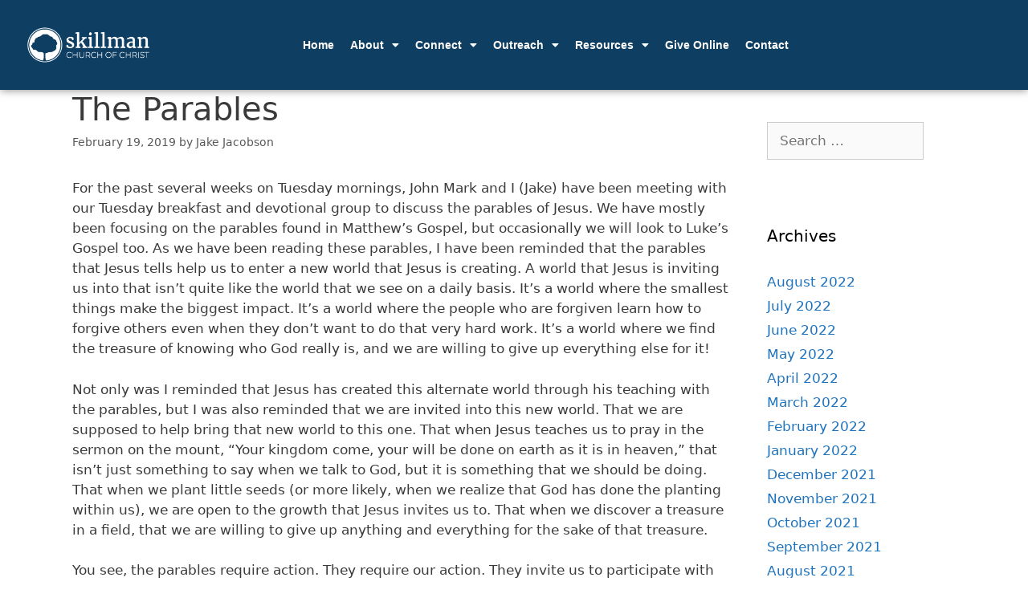

--- FILE ---
content_type: text/html; charset=UTF-8
request_url: https://skillmanchurch.org/uncategorized/the-parables/
body_size: 17829
content:
<!DOCTYPE html>
<html lang="en-US">
<head>
	<meta charset="UTF-8">
	<meta name='robots' content='index, follow, max-image-preview:large, max-snippet:-1, max-video-preview:-1' />
	<style>img:is([sizes="auto" i], [sizes^="auto," i]) { contain-intrinsic-size: 3000px 1500px }</style>
	<meta name="viewport" content="width=device-width, initial-scale=1">
	<!-- This site is optimized with the Yoast SEO plugin v23.9 - https://yoast.com/wordpress/plugins/seo/ -->
	<title>The Parables - Skillman Church of Christ</title>
	<link rel="canonical" href="https://skillmanchurch.org/uncategorized/the-parables/" />
	<meta property="og:locale" content="en_US" />
	<meta property="og:type" content="article" />
	<meta property="og:title" content="The Parables - Skillman Church of Christ" />
	<meta property="og:description" content="For the past several weeks on Tuesday mornings, John Mark and I (Jake) have been meeting with our Tuesday breakfast and devotional group to discuss the parables of Jesus. We have mostly been focusing on the parables found in Matthew&#8217;s Gospel, but occasionally we will look to Luke&#8217;s Gospel too. As we have been reading ... Read more" />
	<meta property="og:url" content="https://skillmanchurch.org/uncategorized/the-parables/" />
	<meta property="og:site_name" content="Skillman Church of Christ" />
	<meta property="article:published_time" content="2019-02-19T21:44:28+00:00" />
	<meta property="article:modified_time" content="2019-02-19T21:44:29+00:00" />
	<meta name="author" content="Jake Jacobson" />
	<meta name="twitter:card" content="summary_large_image" />
	<meta name="twitter:label1" content="Written by" />
	<meta name="twitter:data1" content="Jake Jacobson" />
	<meta name="twitter:label2" content="Est. reading time" />
	<meta name="twitter:data2" content="2 minutes" />
	<script type="application/ld+json" class="yoast-schema-graph">{"@context":"https://schema.org","@graph":[{"@type":"Article","@id":"https://skillmanchurch.org/uncategorized/the-parables/#article","isPartOf":{"@id":"https://skillmanchurch.org/uncategorized/the-parables/"},"author":{"name":"Jake Jacobson","@id":"https://skillmanchurch.org/#/schema/person/58c4455730c73382b1d1ac8f1fb12475"},"headline":"The Parables","datePublished":"2019-02-19T21:44:28+00:00","dateModified":"2019-02-19T21:44:29+00:00","mainEntityOfPage":{"@id":"https://skillmanchurch.org/uncategorized/the-parables/"},"wordCount":395,"commentCount":0,"publisher":{"@id":"https://skillmanchurch.org/#organization"},"inLanguage":"en-US","potentialAction":[{"@type":"CommentAction","name":"Comment","target":["https://skillmanchurch.org/uncategorized/the-parables/#respond"]}]},{"@type":"WebPage","@id":"https://skillmanchurch.org/uncategorized/the-parables/","url":"https://skillmanchurch.org/uncategorized/the-parables/","name":"The Parables - Skillman Church of Christ","isPartOf":{"@id":"https://skillmanchurch.org/#website"},"datePublished":"2019-02-19T21:44:28+00:00","dateModified":"2019-02-19T21:44:29+00:00","breadcrumb":{"@id":"https://skillmanchurch.org/uncategorized/the-parables/#breadcrumb"},"inLanguage":"en-US","potentialAction":[{"@type":"ReadAction","target":["https://skillmanchurch.org/uncategorized/the-parables/"]}]},{"@type":"BreadcrumbList","@id":"https://skillmanchurch.org/uncategorized/the-parables/#breadcrumb","itemListElement":[{"@type":"ListItem","position":1,"name":"Home","item":"https://skillmanchurch.org/"},{"@type":"ListItem","position":2,"name":"The Parables"}]},{"@type":"WebSite","@id":"https://skillmanchurch.org/#website","url":"https://skillmanchurch.org/","name":"Skillman Church of Christ","description":"Love God, love each other, and love our world","publisher":{"@id":"https://skillmanchurch.org/#organization"},"potentialAction":[{"@type":"SearchAction","target":{"@type":"EntryPoint","urlTemplate":"https://skillmanchurch.org/?s={search_term_string}"},"query-input":{"@type":"PropertyValueSpecification","valueRequired":true,"valueName":"search_term_string"}}],"inLanguage":"en-US"},{"@type":"Organization","@id":"https://skillmanchurch.org/#organization","name":"Skillman Church of Christ","url":"https://skillmanchurch.org/","logo":{"@type":"ImageObject","inLanguage":"en-US","@id":"https://skillmanchurch.org/#/schema/logo/image/","url":"https://skillmanchurch.org/wp-content/uploads/2018/08/Artboard-3.png","contentUrl":"https://skillmanchurch.org/wp-content/uploads/2018/08/Artboard-3.png","width":335,"height":121,"caption":"Skillman Church of Christ"},"image":{"@id":"https://skillmanchurch.org/#/schema/logo/image/"}},{"@type":"Person","@id":"https://skillmanchurch.org/#/schema/person/58c4455730c73382b1d1ac8f1fb12475","name":"Jake Jacobson","image":{"@type":"ImageObject","inLanguage":"en-US","@id":"https://skillmanchurch.org/#/schema/person/image/","url":"https://secure.gravatar.com/avatar/a75068976b18049797b0a0541a8102ac666cdb163d36840158f080851b05881d?s=96&d=mm&r=g","contentUrl":"https://secure.gravatar.com/avatar/a75068976b18049797b0a0541a8102ac666cdb163d36840158f080851b05881d?s=96&d=mm&r=g","caption":"Jake Jacobson"},"url":"https://skillmanchurch.org/author/jakejacobson/"}]}</script>
	<!-- / Yoast SEO plugin. -->


<link rel="alternate" type="application/rss+xml" title="Skillman Church of Christ &raquo; Feed" href="https://skillmanchurch.org/feed/" />
<link rel="alternate" type="application/rss+xml" title="Skillman Church of Christ &raquo; Comments Feed" href="https://skillmanchurch.org/comments/feed/" />
<link rel="alternate" type="application/rss+xml" title="Skillman Church of Christ &raquo; The Parables Comments Feed" href="https://skillmanchurch.org/uncategorized/the-parables/feed/" />
<script>
window._wpemojiSettings = {"baseUrl":"https:\/\/s.w.org\/images\/core\/emoji\/16.0.1\/72x72\/","ext":".png","svgUrl":"https:\/\/s.w.org\/images\/core\/emoji\/16.0.1\/svg\/","svgExt":".svg","source":{"concatemoji":"https:\/\/skillmanchurch.org\/wp-includes\/js\/wp-emoji-release.min.js?ver=6.8.3"}};
/*! This file is auto-generated */
!function(s,n){var o,i,e;function c(e){try{var t={supportTests:e,timestamp:(new Date).valueOf()};sessionStorage.setItem(o,JSON.stringify(t))}catch(e){}}function p(e,t,n){e.clearRect(0,0,e.canvas.width,e.canvas.height),e.fillText(t,0,0);var t=new Uint32Array(e.getImageData(0,0,e.canvas.width,e.canvas.height).data),a=(e.clearRect(0,0,e.canvas.width,e.canvas.height),e.fillText(n,0,0),new Uint32Array(e.getImageData(0,0,e.canvas.width,e.canvas.height).data));return t.every(function(e,t){return e===a[t]})}function u(e,t){e.clearRect(0,0,e.canvas.width,e.canvas.height),e.fillText(t,0,0);for(var n=e.getImageData(16,16,1,1),a=0;a<n.data.length;a++)if(0!==n.data[a])return!1;return!0}function f(e,t,n,a){switch(t){case"flag":return n(e,"\ud83c\udff3\ufe0f\u200d\u26a7\ufe0f","\ud83c\udff3\ufe0f\u200b\u26a7\ufe0f")?!1:!n(e,"\ud83c\udde8\ud83c\uddf6","\ud83c\udde8\u200b\ud83c\uddf6")&&!n(e,"\ud83c\udff4\udb40\udc67\udb40\udc62\udb40\udc65\udb40\udc6e\udb40\udc67\udb40\udc7f","\ud83c\udff4\u200b\udb40\udc67\u200b\udb40\udc62\u200b\udb40\udc65\u200b\udb40\udc6e\u200b\udb40\udc67\u200b\udb40\udc7f");case"emoji":return!a(e,"\ud83e\udedf")}return!1}function g(e,t,n,a){var r="undefined"!=typeof WorkerGlobalScope&&self instanceof WorkerGlobalScope?new OffscreenCanvas(300,150):s.createElement("canvas"),o=r.getContext("2d",{willReadFrequently:!0}),i=(o.textBaseline="top",o.font="600 32px Arial",{});return e.forEach(function(e){i[e]=t(o,e,n,a)}),i}function t(e){var t=s.createElement("script");t.src=e,t.defer=!0,s.head.appendChild(t)}"undefined"!=typeof Promise&&(o="wpEmojiSettingsSupports",i=["flag","emoji"],n.supports={everything:!0,everythingExceptFlag:!0},e=new Promise(function(e){s.addEventListener("DOMContentLoaded",e,{once:!0})}),new Promise(function(t){var n=function(){try{var e=JSON.parse(sessionStorage.getItem(o));if("object"==typeof e&&"number"==typeof e.timestamp&&(new Date).valueOf()<e.timestamp+604800&&"object"==typeof e.supportTests)return e.supportTests}catch(e){}return null}();if(!n){if("undefined"!=typeof Worker&&"undefined"!=typeof OffscreenCanvas&&"undefined"!=typeof URL&&URL.createObjectURL&&"undefined"!=typeof Blob)try{var e="postMessage("+g.toString()+"("+[JSON.stringify(i),f.toString(),p.toString(),u.toString()].join(",")+"));",a=new Blob([e],{type:"text/javascript"}),r=new Worker(URL.createObjectURL(a),{name:"wpTestEmojiSupports"});return void(r.onmessage=function(e){c(n=e.data),r.terminate(),t(n)})}catch(e){}c(n=g(i,f,p,u))}t(n)}).then(function(e){for(var t in e)n.supports[t]=e[t],n.supports.everything=n.supports.everything&&n.supports[t],"flag"!==t&&(n.supports.everythingExceptFlag=n.supports.everythingExceptFlag&&n.supports[t]);n.supports.everythingExceptFlag=n.supports.everythingExceptFlag&&!n.supports.flag,n.DOMReady=!1,n.readyCallback=function(){n.DOMReady=!0}}).then(function(){return e}).then(function(){var e;n.supports.everything||(n.readyCallback(),(e=n.source||{}).concatemoji?t(e.concatemoji):e.wpemoji&&e.twemoji&&(t(e.twemoji),t(e.wpemoji)))}))}((window,document),window._wpemojiSettings);
</script>
<link rel='stylesheet' id='ssp-castos-player-css' href='https://skillmanchurch.org/wp-content/plugins/seriously-simple-podcasting/assets/css/castos-player.min.css?ver=3.14.2' media='all' />
<link rel='stylesheet' id='ssp-subscribe-buttons-css' href='https://skillmanchurch.org/wp-content/plugins/seriously-simple-podcasting/assets/css/subscribe-buttons.css?ver=3.14.2' media='all' />
<style id='wp-emoji-styles-inline-css'>

	img.wp-smiley, img.emoji {
		display: inline !important;
		border: none !important;
		box-shadow: none !important;
		height: 1em !important;
		width: 1em !important;
		margin: 0 0.07em !important;
		vertical-align: -0.1em !important;
		background: none !important;
		padding: 0 !important;
	}
</style>
<link rel='stylesheet' id='wp-block-library-css' href='https://skillmanchurch.org/wp-includes/css/dist/block-library/style.min.css?ver=6.8.3' media='all' />
<style id='classic-theme-styles-inline-css'>
/*! This file is auto-generated */
.wp-block-button__link{color:#fff;background-color:#32373c;border-radius:9999px;box-shadow:none;text-decoration:none;padding:calc(.667em + 2px) calc(1.333em + 2px);font-size:1.125em}.wp-block-file__button{background:#32373c;color:#fff;text-decoration:none}
</style>
<style id='global-styles-inline-css'>
:root{--wp--preset--aspect-ratio--square: 1;--wp--preset--aspect-ratio--4-3: 4/3;--wp--preset--aspect-ratio--3-4: 3/4;--wp--preset--aspect-ratio--3-2: 3/2;--wp--preset--aspect-ratio--2-3: 2/3;--wp--preset--aspect-ratio--16-9: 16/9;--wp--preset--aspect-ratio--9-16: 9/16;--wp--preset--color--black: #000000;--wp--preset--color--cyan-bluish-gray: #abb8c3;--wp--preset--color--white: #ffffff;--wp--preset--color--pale-pink: #f78da7;--wp--preset--color--vivid-red: #cf2e2e;--wp--preset--color--luminous-vivid-orange: #ff6900;--wp--preset--color--luminous-vivid-amber: #fcb900;--wp--preset--color--light-green-cyan: #7bdcb5;--wp--preset--color--vivid-green-cyan: #00d084;--wp--preset--color--pale-cyan-blue: #8ed1fc;--wp--preset--color--vivid-cyan-blue: #0693e3;--wp--preset--color--vivid-purple: #9b51e0;--wp--preset--color--contrast: var(--contrast);--wp--preset--color--contrast-2: var(--contrast-2);--wp--preset--color--contrast-3: var(--contrast-3);--wp--preset--color--base: var(--base);--wp--preset--color--base-2: var(--base-2);--wp--preset--color--base-3: var(--base-3);--wp--preset--color--accent: var(--accent);--wp--preset--gradient--vivid-cyan-blue-to-vivid-purple: linear-gradient(135deg,rgba(6,147,227,1) 0%,rgb(155,81,224) 100%);--wp--preset--gradient--light-green-cyan-to-vivid-green-cyan: linear-gradient(135deg,rgb(122,220,180) 0%,rgb(0,208,130) 100%);--wp--preset--gradient--luminous-vivid-amber-to-luminous-vivid-orange: linear-gradient(135deg,rgba(252,185,0,1) 0%,rgba(255,105,0,1) 100%);--wp--preset--gradient--luminous-vivid-orange-to-vivid-red: linear-gradient(135deg,rgba(255,105,0,1) 0%,rgb(207,46,46) 100%);--wp--preset--gradient--very-light-gray-to-cyan-bluish-gray: linear-gradient(135deg,rgb(238,238,238) 0%,rgb(169,184,195) 100%);--wp--preset--gradient--cool-to-warm-spectrum: linear-gradient(135deg,rgb(74,234,220) 0%,rgb(151,120,209) 20%,rgb(207,42,186) 40%,rgb(238,44,130) 60%,rgb(251,105,98) 80%,rgb(254,248,76) 100%);--wp--preset--gradient--blush-light-purple: linear-gradient(135deg,rgb(255,206,236) 0%,rgb(152,150,240) 100%);--wp--preset--gradient--blush-bordeaux: linear-gradient(135deg,rgb(254,205,165) 0%,rgb(254,45,45) 50%,rgb(107,0,62) 100%);--wp--preset--gradient--luminous-dusk: linear-gradient(135deg,rgb(255,203,112) 0%,rgb(199,81,192) 50%,rgb(65,88,208) 100%);--wp--preset--gradient--pale-ocean: linear-gradient(135deg,rgb(255,245,203) 0%,rgb(182,227,212) 50%,rgb(51,167,181) 100%);--wp--preset--gradient--electric-grass: linear-gradient(135deg,rgb(202,248,128) 0%,rgb(113,206,126) 100%);--wp--preset--gradient--midnight: linear-gradient(135deg,rgb(2,3,129) 0%,rgb(40,116,252) 100%);--wp--preset--font-size--small: 13px;--wp--preset--font-size--medium: 20px;--wp--preset--font-size--large: 36px;--wp--preset--font-size--x-large: 42px;--wp--preset--spacing--20: 0.44rem;--wp--preset--spacing--30: 0.67rem;--wp--preset--spacing--40: 1rem;--wp--preset--spacing--50: 1.5rem;--wp--preset--spacing--60: 2.25rem;--wp--preset--spacing--70: 3.38rem;--wp--preset--spacing--80: 5.06rem;--wp--preset--shadow--natural: 6px 6px 9px rgba(0, 0, 0, 0.2);--wp--preset--shadow--deep: 12px 12px 50px rgba(0, 0, 0, 0.4);--wp--preset--shadow--sharp: 6px 6px 0px rgba(0, 0, 0, 0.2);--wp--preset--shadow--outlined: 6px 6px 0px -3px rgba(255, 255, 255, 1), 6px 6px rgba(0, 0, 0, 1);--wp--preset--shadow--crisp: 6px 6px 0px rgba(0, 0, 0, 1);}:where(.is-layout-flex){gap: 0.5em;}:where(.is-layout-grid){gap: 0.5em;}body .is-layout-flex{display: flex;}.is-layout-flex{flex-wrap: wrap;align-items: center;}.is-layout-flex > :is(*, div){margin: 0;}body .is-layout-grid{display: grid;}.is-layout-grid > :is(*, div){margin: 0;}:where(.wp-block-columns.is-layout-flex){gap: 2em;}:where(.wp-block-columns.is-layout-grid){gap: 2em;}:where(.wp-block-post-template.is-layout-flex){gap: 1.25em;}:where(.wp-block-post-template.is-layout-grid){gap: 1.25em;}.has-black-color{color: var(--wp--preset--color--black) !important;}.has-cyan-bluish-gray-color{color: var(--wp--preset--color--cyan-bluish-gray) !important;}.has-white-color{color: var(--wp--preset--color--white) !important;}.has-pale-pink-color{color: var(--wp--preset--color--pale-pink) !important;}.has-vivid-red-color{color: var(--wp--preset--color--vivid-red) !important;}.has-luminous-vivid-orange-color{color: var(--wp--preset--color--luminous-vivid-orange) !important;}.has-luminous-vivid-amber-color{color: var(--wp--preset--color--luminous-vivid-amber) !important;}.has-light-green-cyan-color{color: var(--wp--preset--color--light-green-cyan) !important;}.has-vivid-green-cyan-color{color: var(--wp--preset--color--vivid-green-cyan) !important;}.has-pale-cyan-blue-color{color: var(--wp--preset--color--pale-cyan-blue) !important;}.has-vivid-cyan-blue-color{color: var(--wp--preset--color--vivid-cyan-blue) !important;}.has-vivid-purple-color{color: var(--wp--preset--color--vivid-purple) !important;}.has-black-background-color{background-color: var(--wp--preset--color--black) !important;}.has-cyan-bluish-gray-background-color{background-color: var(--wp--preset--color--cyan-bluish-gray) !important;}.has-white-background-color{background-color: var(--wp--preset--color--white) !important;}.has-pale-pink-background-color{background-color: var(--wp--preset--color--pale-pink) !important;}.has-vivid-red-background-color{background-color: var(--wp--preset--color--vivid-red) !important;}.has-luminous-vivid-orange-background-color{background-color: var(--wp--preset--color--luminous-vivid-orange) !important;}.has-luminous-vivid-amber-background-color{background-color: var(--wp--preset--color--luminous-vivid-amber) !important;}.has-light-green-cyan-background-color{background-color: var(--wp--preset--color--light-green-cyan) !important;}.has-vivid-green-cyan-background-color{background-color: var(--wp--preset--color--vivid-green-cyan) !important;}.has-pale-cyan-blue-background-color{background-color: var(--wp--preset--color--pale-cyan-blue) !important;}.has-vivid-cyan-blue-background-color{background-color: var(--wp--preset--color--vivid-cyan-blue) !important;}.has-vivid-purple-background-color{background-color: var(--wp--preset--color--vivid-purple) !important;}.has-black-border-color{border-color: var(--wp--preset--color--black) !important;}.has-cyan-bluish-gray-border-color{border-color: var(--wp--preset--color--cyan-bluish-gray) !important;}.has-white-border-color{border-color: var(--wp--preset--color--white) !important;}.has-pale-pink-border-color{border-color: var(--wp--preset--color--pale-pink) !important;}.has-vivid-red-border-color{border-color: var(--wp--preset--color--vivid-red) !important;}.has-luminous-vivid-orange-border-color{border-color: var(--wp--preset--color--luminous-vivid-orange) !important;}.has-luminous-vivid-amber-border-color{border-color: var(--wp--preset--color--luminous-vivid-amber) !important;}.has-light-green-cyan-border-color{border-color: var(--wp--preset--color--light-green-cyan) !important;}.has-vivid-green-cyan-border-color{border-color: var(--wp--preset--color--vivid-green-cyan) !important;}.has-pale-cyan-blue-border-color{border-color: var(--wp--preset--color--pale-cyan-blue) !important;}.has-vivid-cyan-blue-border-color{border-color: var(--wp--preset--color--vivid-cyan-blue) !important;}.has-vivid-purple-border-color{border-color: var(--wp--preset--color--vivid-purple) !important;}.has-vivid-cyan-blue-to-vivid-purple-gradient-background{background: var(--wp--preset--gradient--vivid-cyan-blue-to-vivid-purple) !important;}.has-light-green-cyan-to-vivid-green-cyan-gradient-background{background: var(--wp--preset--gradient--light-green-cyan-to-vivid-green-cyan) !important;}.has-luminous-vivid-amber-to-luminous-vivid-orange-gradient-background{background: var(--wp--preset--gradient--luminous-vivid-amber-to-luminous-vivid-orange) !important;}.has-luminous-vivid-orange-to-vivid-red-gradient-background{background: var(--wp--preset--gradient--luminous-vivid-orange-to-vivid-red) !important;}.has-very-light-gray-to-cyan-bluish-gray-gradient-background{background: var(--wp--preset--gradient--very-light-gray-to-cyan-bluish-gray) !important;}.has-cool-to-warm-spectrum-gradient-background{background: var(--wp--preset--gradient--cool-to-warm-spectrum) !important;}.has-blush-light-purple-gradient-background{background: var(--wp--preset--gradient--blush-light-purple) !important;}.has-blush-bordeaux-gradient-background{background: var(--wp--preset--gradient--blush-bordeaux) !important;}.has-luminous-dusk-gradient-background{background: var(--wp--preset--gradient--luminous-dusk) !important;}.has-pale-ocean-gradient-background{background: var(--wp--preset--gradient--pale-ocean) !important;}.has-electric-grass-gradient-background{background: var(--wp--preset--gradient--electric-grass) !important;}.has-midnight-gradient-background{background: var(--wp--preset--gradient--midnight) !important;}.has-small-font-size{font-size: var(--wp--preset--font-size--small) !important;}.has-medium-font-size{font-size: var(--wp--preset--font-size--medium) !important;}.has-large-font-size{font-size: var(--wp--preset--font-size--large) !important;}.has-x-large-font-size{font-size: var(--wp--preset--font-size--x-large) !important;}
:where(.wp-block-post-template.is-layout-flex){gap: 1.25em;}:where(.wp-block-post-template.is-layout-grid){gap: 1.25em;}
:where(.wp-block-columns.is-layout-flex){gap: 2em;}:where(.wp-block-columns.is-layout-grid){gap: 2em;}
:root :where(.wp-block-pullquote){font-size: 1.5em;line-height: 1.6;}
</style>
<link rel='stylesheet' id='generate-style-grid-css' href='https://skillmanchurch.org/wp-content/themes/generatepress/assets/css/unsemantic-grid.min.css?ver=3.6.1' media='all' />
<link rel='stylesheet' id='generate-style-css' href='https://skillmanchurch.org/wp-content/themes/generatepress/assets/css/style.min.css?ver=3.6.1' media='all' />
<style id='generate-style-inline-css'>
body{background-color:#ffffff;color:#3a3a3a;}a{color:#1e73be;}a:hover, a:focus, a:active{color:#000000;}body .grid-container{max-width:1100px;}.wp-block-group__inner-container{max-width:1100px;margin-left:auto;margin-right:auto;}:root{--contrast:#222222;--contrast-2:#575760;--contrast-3:#b2b2be;--base:#f0f0f0;--base-2:#f7f8f9;--base-3:#ffffff;--accent:#1e73be;}:root .has-contrast-color{color:var(--contrast);}:root .has-contrast-background-color{background-color:var(--contrast);}:root .has-contrast-2-color{color:var(--contrast-2);}:root .has-contrast-2-background-color{background-color:var(--contrast-2);}:root .has-contrast-3-color{color:var(--contrast-3);}:root .has-contrast-3-background-color{background-color:var(--contrast-3);}:root .has-base-color{color:var(--base);}:root .has-base-background-color{background-color:var(--base);}:root .has-base-2-color{color:var(--base-2);}:root .has-base-2-background-color{background-color:var(--base-2);}:root .has-base-3-color{color:var(--base-3);}:root .has-base-3-background-color{background-color:var(--base-3);}:root .has-accent-color{color:var(--accent);}:root .has-accent-background-color{background-color:var(--accent);}body, button, input, select, textarea{font-family:-apple-system, system-ui, BlinkMacSystemFont, "Segoe UI", Helvetica, Arial, sans-serif, "Apple Color Emoji", "Segoe UI Emoji", "Segoe UI Symbol";}body{line-height:1.5;}.entry-content > [class*="wp-block-"]:not(:last-child):not(.wp-block-heading){margin-bottom:1.5em;}.main-title{font-size:45px;}.main-navigation .main-nav ul ul li a{font-size:14px;}.sidebar .widget, .footer-widgets .widget{font-size:17px;}h1{font-weight:300;font-size:40px;}h2{font-weight:300;font-size:30px;}h3{font-size:20px;}h4{font-size:inherit;}h5{font-size:inherit;}@media (max-width:768px){.main-title{font-size:30px;}h1{font-size:30px;}h2{font-size:25px;}}.top-bar{background-color:#636363;color:#ffffff;}.top-bar a{color:#ffffff;}.top-bar a:hover{color:#303030;}.site-header{background-color:#ffffff;color:#3a3a3a;}.site-header a{color:#3a3a3a;}.main-title a,.main-title a:hover{color:#222222;}.site-description{color:#757575;}.main-navigation,.main-navigation ul ul{background-color:#222222;}.main-navigation .main-nav ul li a, .main-navigation .menu-toggle, .main-navigation .menu-bar-items{color:#ffffff;}.main-navigation .main-nav ul li:not([class*="current-menu-"]):hover > a, .main-navigation .main-nav ul li:not([class*="current-menu-"]):focus > a, .main-navigation .main-nav ul li.sfHover:not([class*="current-menu-"]) > a, .main-navigation .menu-bar-item:hover > a, .main-navigation .menu-bar-item.sfHover > a{color:#ffffff;background-color:#3f3f3f;}button.menu-toggle:hover,button.menu-toggle:focus,.main-navigation .mobile-bar-items a,.main-navigation .mobile-bar-items a:hover,.main-navigation .mobile-bar-items a:focus{color:#ffffff;}.main-navigation .main-nav ul li[class*="current-menu-"] > a{color:#ffffff;background-color:#3f3f3f;}.navigation-search input[type="search"],.navigation-search input[type="search"]:active, .navigation-search input[type="search"]:focus, .main-navigation .main-nav ul li.search-item.active > a, .main-navigation .menu-bar-items .search-item.active > a{color:#ffffff;background-color:#3f3f3f;}.main-navigation ul ul{background-color:#3f3f3f;}.main-navigation .main-nav ul ul li a{color:#ffffff;}.main-navigation .main-nav ul ul li:not([class*="current-menu-"]):hover > a,.main-navigation .main-nav ul ul li:not([class*="current-menu-"]):focus > a, .main-navigation .main-nav ul ul li.sfHover:not([class*="current-menu-"]) > a{color:#ffffff;background-color:#4f4f4f;}.main-navigation .main-nav ul ul li[class*="current-menu-"] > a{color:#ffffff;background-color:#4f4f4f;}.separate-containers .inside-article, .separate-containers .comments-area, .separate-containers .page-header, .one-container .container, .separate-containers .paging-navigation, .inside-page-header{background-color:#ffffff;}.entry-meta{color:#595959;}.entry-meta a{color:#595959;}.entry-meta a:hover{color:#1e73be;}.sidebar .widget{background-color:#ffffff;}.sidebar .widget .widget-title{color:#000000;}.footer-widgets{background-color:#ffffff;}.footer-widgets .widget-title{color:#000000;}.site-info{color:#ffffff;background-color:#222222;}.site-info a{color:#ffffff;}.site-info a:hover{color:#606060;}.footer-bar .widget_nav_menu .current-menu-item a{color:#606060;}input[type="text"],input[type="email"],input[type="url"],input[type="password"],input[type="search"],input[type="tel"],input[type="number"],textarea,select{color:#666666;background-color:#fafafa;border-color:#cccccc;}input[type="text"]:focus,input[type="email"]:focus,input[type="url"]:focus,input[type="password"]:focus,input[type="search"]:focus,input[type="tel"]:focus,input[type="number"]:focus,textarea:focus,select:focus{color:#666666;background-color:#ffffff;border-color:#bfbfbf;}button,html input[type="button"],input[type="reset"],input[type="submit"],a.button,a.wp-block-button__link:not(.has-background){color:#ffffff;background-color:#666666;}button:hover,html input[type="button"]:hover,input[type="reset"]:hover,input[type="submit"]:hover,a.button:hover,button:focus,html input[type="button"]:focus,input[type="reset"]:focus,input[type="submit"]:focus,a.button:focus,a.wp-block-button__link:not(.has-background):active,a.wp-block-button__link:not(.has-background):focus,a.wp-block-button__link:not(.has-background):hover{color:#ffffff;background-color:#3f3f3f;}a.generate-back-to-top{background-color:rgba( 0,0,0,0.4 );color:#ffffff;}a.generate-back-to-top:hover,a.generate-back-to-top:focus{background-color:rgba( 0,0,0,0.6 );color:#ffffff;}:root{--gp-search-modal-bg-color:var(--base-3);--gp-search-modal-text-color:var(--contrast);--gp-search-modal-overlay-bg-color:rgba(0,0,0,0.2);}@media (max-width:768px){.main-navigation .menu-bar-item:hover > a, .main-navigation .menu-bar-item.sfHover > a{background:none;color:#ffffff;}}.inside-top-bar{padding:10px;}.inside-header{padding:40px;}.separate-containers .inside-article, .separate-containers .comments-area, .separate-containers .page-header, .separate-containers .paging-navigation, .one-container .site-content, .inside-page-header{padding:0px;}.site-main .wp-block-group__inner-container{padding:0px;}.entry-content .alignwide, body:not(.no-sidebar) .entry-content .alignfull{margin-left:-0px;width:calc(100% + 0px);max-width:calc(100% + 0px);}.one-container.right-sidebar .site-main,.one-container.both-right .site-main{margin-right:0px;}.one-container.left-sidebar .site-main,.one-container.both-left .site-main{margin-left:0px;}.one-container.both-sidebars .site-main{margin:0px;}.separate-containers .widget, .separate-containers .site-main > *, .separate-containers .page-header, .widget-area .main-navigation{margin-bottom:0px;}.separate-containers .site-main{margin:0px;}.both-right.separate-containers .inside-left-sidebar{margin-right:0px;}.both-right.separate-containers .inside-right-sidebar{margin-left:0px;}.both-left.separate-containers .inside-left-sidebar{margin-right:0px;}.both-left.separate-containers .inside-right-sidebar{margin-left:0px;}.separate-containers .page-header-image, .separate-containers .page-header-contained, .separate-containers .page-header-image-single, .separate-containers .page-header-content-single{margin-top:0px;}.separate-containers .inside-right-sidebar, .separate-containers .inside-left-sidebar{margin-top:0px;margin-bottom:0px;}.rtl .menu-item-has-children .dropdown-menu-toggle{padding-left:20px;}.rtl .main-navigation .main-nav ul li.menu-item-has-children > a{padding-right:20px;}.site-info{padding:20px;}@media (max-width:768px){.separate-containers .inside-article, .separate-containers .comments-area, .separate-containers .page-header, .separate-containers .paging-navigation, .one-container .site-content, .inside-page-header{padding:0px 10px 0px 10px;}.site-main .wp-block-group__inner-container{padding:0px 10px 0px 10px;}.site-info{padding-right:10px;padding-left:10px;}.entry-content .alignwide, body:not(.no-sidebar) .entry-content .alignfull{margin-left:-10px;width:calc(100% + 20px);max-width:calc(100% + 20px);}}.one-container .sidebar .widget{padding:0px;}/* End cached CSS */@media (max-width:768px){.main-navigation .menu-toggle,.main-navigation .mobile-bar-items,.sidebar-nav-mobile:not(#sticky-placeholder){display:block;}.main-navigation ul,.gen-sidebar-nav{display:none;}[class*="nav-float-"] .site-header .inside-header > *{float:none;clear:both;}}
</style>
<link rel='stylesheet' id='generate-mobile-style-css' href='https://skillmanchurch.org/wp-content/themes/generatepress/assets/css/mobile.min.css?ver=3.6.1' media='all' />
<link rel='stylesheet' id='generate-font-icons-css' href='https://skillmanchurch.org/wp-content/themes/generatepress/assets/css/components/font-icons.min.css?ver=3.6.1' media='all' />
<link rel='stylesheet' id='elementor-frontend-css' href='https://skillmanchurch.org/wp-content/plugins/elementor/assets/css/frontend.min.css?ver=3.34.1' media='all' />
<link rel='stylesheet' id='widget-image-css' href='https://skillmanchurch.org/wp-content/plugins/elementor/assets/css/widget-image.min.css?ver=3.34.1' media='all' />
<link rel='stylesheet' id='widget-nav-menu-css' href='https://skillmanchurch.org/wp-content/plugins/elementor-pro/assets/css/widget-nav-menu.min.css?ver=3.29.2' media='all' />
<link rel='stylesheet' id='e-sticky-css' href='https://skillmanchurch.org/wp-content/plugins/elementor-pro/assets/css/modules/sticky.min.css?ver=3.29.2' media='all' />
<link rel='stylesheet' id='widget-icon-list-css' href='https://skillmanchurch.org/wp-content/plugins/elementor/assets/css/widget-icon-list.min.css?ver=3.34.1' media='all' />
<link rel='stylesheet' id='widget-heading-css' href='https://skillmanchurch.org/wp-content/plugins/elementor/assets/css/widget-heading.min.css?ver=3.34.1' media='all' />
<link rel='stylesheet' id='widget-divider-css' href='https://skillmanchurch.org/wp-content/plugins/elementor/assets/css/widget-divider.min.css?ver=3.34.1' media='all' />
<link rel='stylesheet' id='widget-social-icons-css' href='https://skillmanchurch.org/wp-content/plugins/elementor/assets/css/widget-social-icons.min.css?ver=3.34.1' media='all' />
<link rel='stylesheet' id='e-apple-webkit-css' href='https://skillmanchurch.org/wp-content/plugins/elementor/assets/css/conditionals/apple-webkit.min.css?ver=3.34.1' media='all' />
<link rel='stylesheet' id='elementor-icons-css' href='https://skillmanchurch.org/wp-content/plugins/elementor/assets/lib/eicons/css/elementor-icons.min.css?ver=5.45.0' media='all' />
<link rel='stylesheet' id='elementor-post-2065-css' href='https://skillmanchurch.org/wp-content/uploads/elementor/css/post-2065.css?ver=1768320264' media='all' />
<link rel='stylesheet' id='font-awesome-5-all-css' href='https://skillmanchurch.org/wp-content/plugins/elementor/assets/lib/font-awesome/css/all.min.css?ver=3.34.1' media='all' />
<link rel='stylesheet' id='font-awesome-4-shim-css' href='https://skillmanchurch.org/wp-content/plugins/elementor/assets/lib/font-awesome/css/v4-shims.min.css?ver=3.34.1' media='all' />
<link rel='stylesheet' id='elementor-post-10-css' href='https://skillmanchurch.org/wp-content/uploads/elementor/css/post-10.css?ver=1768320264' media='all' />
<link rel='stylesheet' id='elementor-post-15-css' href='https://skillmanchurch.org/wp-content/uploads/elementor/css/post-15.css?ver=1768320264' media='all' />
<link rel='stylesheet' id='eael-general-css' href='https://skillmanchurch.org/wp-content/plugins/essential-addons-for-elementor-lite/assets/front-end/css/view/general.min.css?ver=6.5.7' media='all' />
<link rel='stylesheet' id='elementor-gf-local-merriweather-css' href="https://skillmanchurch.org/wp-content/uploads/elementor/google-fonts/css/merriweather.css?ver=1742227700" media='all' />
<link rel='stylesheet' id='elementor-gf-local-montserrat-css' href="https://skillmanchurch.org/wp-content/uploads/elementor/google-fonts/css/montserrat.css?ver=1742227705" media='all' />
<link rel='stylesheet' id='elementor-gf-local-sourcesanspro-css' href="https://skillmanchurch.org/wp-content/uploads/elementor/google-fonts/css/sourcesanspro.css?ver=1742227711" media='all' />
<link rel='stylesheet' id='elementor-icons-shared-0-css' href='https://skillmanchurch.org/wp-content/plugins/elementor/assets/lib/font-awesome/css/fontawesome.min.css?ver=5.15.3' media='all' />
<link rel='stylesheet' id='elementor-icons-fa-solid-css' href='https://skillmanchurch.org/wp-content/plugins/elementor/assets/lib/font-awesome/css/solid.min.css?ver=5.15.3' media='all' />
<link rel='stylesheet' id='elementor-icons-fa-brands-css' href='https://skillmanchurch.org/wp-content/plugins/elementor/assets/lib/font-awesome/css/brands.min.css?ver=5.15.3' media='all' />
<script src="https://skillmanchurch.org/wp-includes/js/jquery/jquery.min.js?ver=3.7.1" id="jquery-core-js"></script>
<script src="https://skillmanchurch.org/wp-includes/js/jquery/jquery-migrate.min.js?ver=3.4.1" id="jquery-migrate-js"></script>
<script src="https://skillmanchurch.org/wp-content/plugins/elementor/assets/lib/font-awesome/js/v4-shims.min.js?ver=3.34.1" id="font-awesome-4-shim-js"></script>
<link rel="https://api.w.org/" href="https://skillmanchurch.org/wp-json/" /><link rel="alternate" title="JSON" type="application/json" href="https://skillmanchurch.org/wp-json/wp/v2/posts/1487" /><link rel="EditURI" type="application/rsd+xml" title="RSD" href="https://skillmanchurch.org/xmlrpc.php?rsd" />
<link rel='shortlink' href='https://skillmanchurch.org/?p=1487' />
<link rel="alternate" title="oEmbed (JSON)" type="application/json+oembed" href="https://skillmanchurch.org/wp-json/oembed/1.0/embed?url=https%3A%2F%2Fskillmanchurch.org%2Funcategorized%2Fthe-parables%2F" />
<link rel="alternate" title="oEmbed (XML)" type="text/xml+oembed" href="https://skillmanchurch.org/wp-json/oembed/1.0/embed?url=https%3A%2F%2Fskillmanchurch.org%2Funcategorized%2Fthe-parables%2F&#038;format=xml" />

<link rel="alternate" type="application/rss+xml" title="Podcast RSS feed" href="https://feeds.buzzsprout.com/55318.rss" />


<!--BEGIN: TRACKING CODE MANAGER (v2.5.0) BY INTELLYWP.COM IN HEAD//-->
<!-- Global site tag (gtag.js) - Google Analytics -->
<script async src="https://www.googletagmanager.com/gtag/js?id=UA-132466940-1"></script>
<script>
  window.dataLayer = window.dataLayer || [];
  function gtag(){dataLayer.push(arguments);}
  gtag('js', new Date());

  gtag('config', 'UA-132466940-1');
</script>
<!--END: https://wordpress.org/plugins/tracking-code-manager IN HEAD//--><link rel="pingback" href="https://skillmanchurch.org/xmlrpc.php">
<meta name="generator" content="Elementor 3.34.1; features: additional_custom_breakpoints; settings: css_print_method-external, google_font-enabled, font_display-auto">
<script type="application/ld+json">
  {
    "@context": "http://schema.org",
    "@type": "Organization",
    "name": "Skillman Church of Christ",
    "url": "https://skillmanchurch.org/",
    "address": "3014 Skillman St. Dallas, TX 75206",
    "sameAs": [
      "https://www.facebook.com/skillmanchurch/",
      "https://www.instagram.com/skillmanchurch/",
      "https://twitter.com/skillmanchurch/"
    ]
  }
</script>
			<style>
				.e-con.e-parent:nth-of-type(n+4):not(.e-lazyloaded):not(.e-no-lazyload),
				.e-con.e-parent:nth-of-type(n+4):not(.e-lazyloaded):not(.e-no-lazyload) * {
					background-image: none !important;
				}
				@media screen and (max-height: 1024px) {
					.e-con.e-parent:nth-of-type(n+3):not(.e-lazyloaded):not(.e-no-lazyload),
					.e-con.e-parent:nth-of-type(n+3):not(.e-lazyloaded):not(.e-no-lazyload) * {
						background-image: none !important;
					}
				}
				@media screen and (max-height: 640px) {
					.e-con.e-parent:nth-of-type(n+2):not(.e-lazyloaded):not(.e-no-lazyload),
					.e-con.e-parent:nth-of-type(n+2):not(.e-lazyloaded):not(.e-no-lazyload) * {
						background-image: none !important;
					}
				}
			</style>
			<link rel="icon" href="https://skillmanchurch.org/wp-content/uploads/2018/08/cropped-Artboard-3-32x32.png" sizes="32x32" />
<link rel="icon" href="https://skillmanchurch.org/wp-content/uploads/2018/08/cropped-Artboard-3-192x192.png" sizes="192x192" />
<link rel="apple-touch-icon" href="https://skillmanchurch.org/wp-content/uploads/2018/08/cropped-Artboard-3-180x180.png" />
<meta name="msapplication-TileImage" content="https://skillmanchurch.org/wp-content/uploads/2018/08/cropped-Artboard-3-270x270.png" />
		<style id="wp-custom-css">
			.five_button .elementor-widget-button .elementor-button {
    width: 96%;
}
.town_hall li.elementor-icon-list-item.elementor-inline-item {
    width: 28%;
    margin-bottom: 17px;
}
.linksss a.elementor-button-link.elementor-button.elementor-size-sm {
    width: 100%;
}
.Listss li.elementor-icon-list-item.elementor-inline-item {
    width: 26%;
	 margin-bottom: 17px;
}
.town_list span.elementor-icon-list-text:hover {
    text-decoration: underline;
}
@media (min-width:768px) and (max-width:1024px){
	.town_hall li.elementor-icon-list-item.elementor-inline-item {
    width: 50%;
    margin-bottom: 17px;
}
	.Listss li.elementor-icon-list-item.elementor-inline-item {
    width: 50%;
	 margin-bottom: 17px;
}
}
@media (max-width:767px){
	.town_hall li.elementor-icon-list-item.elementor-inline-item {
    width: 100%;
    margin-bottom: 17px;
}
	.Listss li.elementor-icon-list-item.elementor-inline-item {
    width: 100%;
	 margin-bottom: 17px;
}
}		</style>
		</head>

<body class="wp-singular post-template-default single single-post postid-1487 single-format-standard wp-custom-logo wp-embed-responsive wp-theme-generatepress right-sidebar nav-below-header separate-containers fluid-header active-footer-widgets-3 nav-aligned-left header-aligned-left dropdown-hover elementor-default elementor-kit-2065" itemtype="https://schema.org/Blog" itemscope>
	<a class="screen-reader-text skip-link" href="#content" title="Skip to content">Skip to content</a>		<div data-elementor-type="header" data-elementor-id="10" class="elementor elementor-10 elementor-location-header" data-elementor-post-type="elementor_library">
					<section class="elementor-section elementor-top-section elementor-element elementor-element-dc18135 elementor-section-boxed elementor-section-height-default elementor-section-height-default" data-id="dc18135" data-element_type="section" data-settings="{&quot;background_background&quot;:&quot;classic&quot;,&quot;sticky&quot;:&quot;top&quot;,&quot;sticky_on&quot;:[&quot;desktop&quot;,&quot;tablet&quot;,&quot;mobile&quot;],&quot;sticky_offset&quot;:0,&quot;sticky_effects_offset&quot;:0,&quot;sticky_anchor_link_offset&quot;:0}">
						<div class="elementor-container elementor-column-gap-default">
					<div class="elementor-column elementor-col-50 elementor-top-column elementor-element elementor-element-8b0281e" data-id="8b0281e" data-element_type="column">
			<div class="elementor-widget-wrap elementor-element-populated">
						<div class="elementor-element elementor-element-0642b53 elementor-widget elementor-widget-image" data-id="0642b53" data-element_type="widget" data-widget_type="image.default">
				<div class="elementor-widget-container">
																<a href="https://skillmanchurch.org/">
							<img width="335" height="121" src="https://skillmanchurch.org/wp-content/uploads/2018/08/Artboard-2.png" class="attachment-full size-full wp-image-911" alt="" srcset="https://skillmanchurch.org/wp-content/uploads/2018/08/Artboard-2.png 335w, https://skillmanchurch.org/wp-content/uploads/2018/08/Artboard-2-300x108.png 300w" sizes="(max-width: 335px) 100vw, 335px" />								</a>
															</div>
				</div>
					</div>
		</div>
				<div class="elementor-column elementor-col-50 elementor-top-column elementor-element elementor-element-9569d51" data-id="9569d51" data-element_type="column">
			<div class="elementor-widget-wrap elementor-element-populated">
						<div class="elementor-element elementor-element-0363725 elementor-nav-menu__align-center elementor-nav-menu--stretch elementor-nav-menu__text-align-center elementor-nav-menu--dropdown-tablet elementor-nav-menu--toggle elementor-nav-menu--burger elementor-widget elementor-widget-nav-menu" data-id="0363725" data-element_type="widget" data-settings="{&quot;full_width&quot;:&quot;stretch&quot;,&quot;layout&quot;:&quot;horizontal&quot;,&quot;submenu_icon&quot;:{&quot;value&quot;:&quot;&lt;i class=\&quot;fas fa-caret-down\&quot;&gt;&lt;\/i&gt;&quot;,&quot;library&quot;:&quot;fa-solid&quot;},&quot;toggle&quot;:&quot;burger&quot;}" data-widget_type="nav-menu.default">
				<div class="elementor-widget-container">
								<nav aria-label="Menu" class="elementor-nav-menu--main elementor-nav-menu__container elementor-nav-menu--layout-horizontal e--pointer-underline e--animation-fade">
				<ul id="menu-1-0363725" class="elementor-nav-menu"><li class="menu-item menu-item-type-post_type menu-item-object-page menu-item-home menu-item-13"><a href="https://skillmanchurch.org/" class="elementor-item">Home</a></li>
<li class="menu-item menu-item-type-post_type menu-item-object-page menu-item-has-children menu-item-41"><a href="https://skillmanchurch.org/about/" class="elementor-item">About</a>
<ul class="sub-menu elementor-nav-menu--dropdown">
	<li class="menu-item menu-item-type-post_type menu-item-object-page menu-item-186"><a href="https://skillmanchurch.org/about/what-we-believe/" class="elementor-sub-item">What We Believe</a></li>
	<li class="menu-item menu-item-type-post_type menu-item-object-page menu-item-1196"><a href="https://skillmanchurch.org/about/what-to-expect/" class="elementor-sub-item">What To Expect</a></li>
	<li class="menu-item menu-item-type-post_type menu-item-object-page menu-item-185"><a href="https://skillmanchurch.org/about/skillman-church-leadership/" class="elementor-sub-item">Shepherding Couples</a></li>
	<li class="menu-item menu-item-type-post_type menu-item-object-page menu-item-184"><a href="https://skillmanchurch.org/about/skillman-church-staff/" class="elementor-sub-item">Church Staff</a></li>
</ul>
</li>
<li class="menu-item menu-item-type-post_type menu-item-object-page menu-item-has-children menu-item-40"><a href="https://skillmanchurch.org/connect/" class="elementor-item">Connect</a>
<ul class="sub-menu elementor-nav-menu--dropdown">
	<li class="menu-item menu-item-type-post_type menu-item-object-page menu-item-187"><a href="https://skillmanchurch.org/connect/life-groups/" class="elementor-sub-item">Life Groups</a></li>
	<li class="menu-item menu-item-type-post_type menu-item-object-page menu-item-189"><a href="https://skillmanchurch.org/connect/bible-classes/" class="elementor-sub-item">Bible Classes</a></li>
	<li class="menu-item menu-item-type-post_type menu-item-object-page menu-item-190"><a href="https://skillmanchurch.org/connect/church-ministries/" class="elementor-sub-item">Ministries</a></li>
	<li class="menu-item menu-item-type-custom menu-item-object-custom menu-item-1210"><a target="_blank" href="https://skillmanchurch.org/resources/church-directory/" class="elementor-sub-item">Church Directory</a></li>
	<li class="menu-item menu-item-type-post_type menu-item-object-page menu-item-188"><a href="https://skillmanchurch.org/connect/events-calendar/" class="elementor-sub-item">Events Calendar</a></li>
</ul>
</li>
<li class="menu-item menu-item-type-post_type menu-item-object-page menu-item-has-children menu-item-39"><a href="https://skillmanchurch.org/outreach/" class="elementor-item">Outreach</a>
<ul class="sub-menu elementor-nav-menu--dropdown">
	<li class="menu-item menu-item-type-post_type menu-item-object-page menu-item-191"><a href="https://skillmanchurch.org/outreach/international-missions/" class="elementor-sub-item">International Missions</a></li>
	<li class="menu-item menu-item-type-post_type menu-item-object-page menu-item-192"><a href="https://skillmanchurch.org/outreach/local-missions/" class="elementor-sub-item">Local Missions</a></li>
</ul>
</li>
<li class="menu-item menu-item-type-post_type menu-item-object-page menu-item-has-children menu-item-38"><a href="https://skillmanchurch.org/resources/" class="elementor-item">Resources</a>
<ul class="sub-menu elementor-nav-menu--dropdown">
	<li class="menu-item menu-item-type-custom menu-item-object-custom menu-item-852"><a target="_blank" href="https://www.buzzsprout.com/55318" class="elementor-sub-item">Sermon Podcasts</a></li>
	<li class="menu-item menu-item-type-post_type menu-item-object-page menu-item-194"><a href="https://skillmanchurch.org/resources/blog/" class="elementor-sub-item">Blog</a></li>
	<li class="menu-item menu-item-type-post_type menu-item-object-page menu-item-2453"><a href="https://skillmanchurch.org/video-library/" class="elementor-sub-item">Video Library</a></li>
	<li class="menu-item menu-item-type-post_type menu-item-object-page menu-item-1428"><a href="https://skillmanchurch.org/contact/give/" class="elementor-sub-item">Give Online</a></li>
	<li class="menu-item menu-item-type-post_type menu-item-object-page menu-item-872"><a href="https://skillmanchurch.org/connect/events-calendar/" class="elementor-sub-item">Events Calendar</a></li>
	<li class="menu-item menu-item-type-post_type menu-item-object-page menu-item-1340"><a href="https://skillmanchurch.org/resources/church-directory/" class="elementor-sub-item">Church Directory</a></li>
</ul>
</li>
<li class="menu-item menu-item-type-custom menu-item-object-custom menu-item-2207"><a href="https://onrealm.org/SkillmanChurchC/-/give/now" class="elementor-item">Give Online</a></li>
<li class="menu-item menu-item-type-post_type menu-item-object-page menu-item-36"><a href="https://skillmanchurch.org/contact/" class="elementor-item">Contact</a></li>
</ul>			</nav>
					<div class="elementor-menu-toggle" role="button" tabindex="0" aria-label="Menu Toggle" aria-expanded="false">
			<i aria-hidden="true" role="presentation" class="elementor-menu-toggle__icon--open eicon-menu-bar"></i><i aria-hidden="true" role="presentation" class="elementor-menu-toggle__icon--close eicon-close"></i>		</div>
					<nav class="elementor-nav-menu--dropdown elementor-nav-menu__container" aria-hidden="true">
				<ul id="menu-2-0363725" class="elementor-nav-menu"><li class="menu-item menu-item-type-post_type menu-item-object-page menu-item-home menu-item-13"><a href="https://skillmanchurch.org/" class="elementor-item" tabindex="-1">Home</a></li>
<li class="menu-item menu-item-type-post_type menu-item-object-page menu-item-has-children menu-item-41"><a href="https://skillmanchurch.org/about/" class="elementor-item" tabindex="-1">About</a>
<ul class="sub-menu elementor-nav-menu--dropdown">
	<li class="menu-item menu-item-type-post_type menu-item-object-page menu-item-186"><a href="https://skillmanchurch.org/about/what-we-believe/" class="elementor-sub-item" tabindex="-1">What We Believe</a></li>
	<li class="menu-item menu-item-type-post_type menu-item-object-page menu-item-1196"><a href="https://skillmanchurch.org/about/what-to-expect/" class="elementor-sub-item" tabindex="-1">What To Expect</a></li>
	<li class="menu-item menu-item-type-post_type menu-item-object-page menu-item-185"><a href="https://skillmanchurch.org/about/skillman-church-leadership/" class="elementor-sub-item" tabindex="-1">Shepherding Couples</a></li>
	<li class="menu-item menu-item-type-post_type menu-item-object-page menu-item-184"><a href="https://skillmanchurch.org/about/skillman-church-staff/" class="elementor-sub-item" tabindex="-1">Church Staff</a></li>
</ul>
</li>
<li class="menu-item menu-item-type-post_type menu-item-object-page menu-item-has-children menu-item-40"><a href="https://skillmanchurch.org/connect/" class="elementor-item" tabindex="-1">Connect</a>
<ul class="sub-menu elementor-nav-menu--dropdown">
	<li class="menu-item menu-item-type-post_type menu-item-object-page menu-item-187"><a href="https://skillmanchurch.org/connect/life-groups/" class="elementor-sub-item" tabindex="-1">Life Groups</a></li>
	<li class="menu-item menu-item-type-post_type menu-item-object-page menu-item-189"><a href="https://skillmanchurch.org/connect/bible-classes/" class="elementor-sub-item" tabindex="-1">Bible Classes</a></li>
	<li class="menu-item menu-item-type-post_type menu-item-object-page menu-item-190"><a href="https://skillmanchurch.org/connect/church-ministries/" class="elementor-sub-item" tabindex="-1">Ministries</a></li>
	<li class="menu-item menu-item-type-custom menu-item-object-custom menu-item-1210"><a target="_blank" href="https://skillmanchurch.org/resources/church-directory/" class="elementor-sub-item" tabindex="-1">Church Directory</a></li>
	<li class="menu-item menu-item-type-post_type menu-item-object-page menu-item-188"><a href="https://skillmanchurch.org/connect/events-calendar/" class="elementor-sub-item" tabindex="-1">Events Calendar</a></li>
</ul>
</li>
<li class="menu-item menu-item-type-post_type menu-item-object-page menu-item-has-children menu-item-39"><a href="https://skillmanchurch.org/outreach/" class="elementor-item" tabindex="-1">Outreach</a>
<ul class="sub-menu elementor-nav-menu--dropdown">
	<li class="menu-item menu-item-type-post_type menu-item-object-page menu-item-191"><a href="https://skillmanchurch.org/outreach/international-missions/" class="elementor-sub-item" tabindex="-1">International Missions</a></li>
	<li class="menu-item menu-item-type-post_type menu-item-object-page menu-item-192"><a href="https://skillmanchurch.org/outreach/local-missions/" class="elementor-sub-item" tabindex="-1">Local Missions</a></li>
</ul>
</li>
<li class="menu-item menu-item-type-post_type menu-item-object-page menu-item-has-children menu-item-38"><a href="https://skillmanchurch.org/resources/" class="elementor-item" tabindex="-1">Resources</a>
<ul class="sub-menu elementor-nav-menu--dropdown">
	<li class="menu-item menu-item-type-custom menu-item-object-custom menu-item-852"><a target="_blank" href="https://www.buzzsprout.com/55318" class="elementor-sub-item" tabindex="-1">Sermon Podcasts</a></li>
	<li class="menu-item menu-item-type-post_type menu-item-object-page menu-item-194"><a href="https://skillmanchurch.org/resources/blog/" class="elementor-sub-item" tabindex="-1">Blog</a></li>
	<li class="menu-item menu-item-type-post_type menu-item-object-page menu-item-2453"><a href="https://skillmanchurch.org/video-library/" class="elementor-sub-item" tabindex="-1">Video Library</a></li>
	<li class="menu-item menu-item-type-post_type menu-item-object-page menu-item-1428"><a href="https://skillmanchurch.org/contact/give/" class="elementor-sub-item" tabindex="-1">Give Online</a></li>
	<li class="menu-item menu-item-type-post_type menu-item-object-page menu-item-872"><a href="https://skillmanchurch.org/connect/events-calendar/" class="elementor-sub-item" tabindex="-1">Events Calendar</a></li>
	<li class="menu-item menu-item-type-post_type menu-item-object-page menu-item-1340"><a href="https://skillmanchurch.org/resources/church-directory/" class="elementor-sub-item" tabindex="-1">Church Directory</a></li>
</ul>
</li>
<li class="menu-item menu-item-type-custom menu-item-object-custom menu-item-2207"><a href="https://onrealm.org/SkillmanChurchC/-/give/now" class="elementor-item" tabindex="-1">Give Online</a></li>
<li class="menu-item menu-item-type-post_type menu-item-object-page menu-item-36"><a href="https://skillmanchurch.org/contact/" class="elementor-item" tabindex="-1">Contact</a></li>
</ul>			</nav>
						</div>
				</div>
					</div>
		</div>
					</div>
		</section>
				</div>
		
	<div class="site grid-container container hfeed grid-parent" id="page">
				<div class="site-content" id="content">
			
	<div class="content-area grid-parent mobile-grid-100 grid-75 tablet-grid-75" id="primary">
		<main class="site-main" id="main">
			
<article id="post-1487" class="post-1487 post type-post status-publish format-standard hentry category-uncategorized" itemtype="https://schema.org/CreativeWork" itemscope>
	<div class="inside-article">
					<header class="entry-header">
				<h1 class="entry-title" itemprop="headline">The Parables</h1>		<div class="entry-meta">
			<span class="posted-on"><time class="entry-date published" datetime="2019-02-19T15:44:28-06:00" itemprop="datePublished">February 19, 2019</time></span> <span class="byline">by <span class="author vcard" itemprop="author" itemtype="https://schema.org/Person" itemscope><a class="url fn n" href="https://skillmanchurch.org/author/jakejacobson/" title="View all posts by Jake Jacobson" rel="author" itemprop="url"><span class="author-name" itemprop="name">Jake Jacobson</span></a></span></span> 		</div>
					</header>
			
		<div class="entry-content" itemprop="text">
			
<p>For the past several weeks on Tuesday mornings, John Mark and I (Jake) have been meeting with our Tuesday breakfast and devotional group to discuss the parables of Jesus. We have mostly been focusing on the parables found in Matthew&#8217;s Gospel, but occasionally we will look to Luke&#8217;s Gospel too. As we have been reading these parables, I have been reminded that the parables that Jesus tells help us to enter a new world that Jesus is creating. A world that Jesus is inviting us into that isn&#8217;t quite like the world that we see on a daily basis. It&#8217;s a world where the smallest things make the biggest impact. It&#8217;s a world where the people who are forgiven learn how to forgive others even when they don&#8217;t want to do that very hard work. It&#8217;s a world where we find the treasure of knowing who God really is, and we are willing to give up everything else for it!</p>



<p>Not only was I reminded that Jesus has created this alternate world through his teaching with the parables, but I was also reminded that we are invited into this new world. That we are supposed to help bring that new world to this one. That when Jesus teaches us to pray in the sermon on the mount, &#8220;Your kingdom come, your will be done on earth as it is in heaven,&#8221; that isn&#8217;t just something to say when we talk to God, but it is something that we should be doing. That when we plant little seeds (or more likely, when we realize that God has done the planting within us), we are open to the growth that Jesus invites us to. That when we discover a treasure in a field, that we are willing to give up anything and everything for the sake of that treasure. </p>



<p>You see, the parables require action. They require our action. They invite us to participate with the world that God is creating through Jesus even in the midst of a world that is filled with competition and comparisons. The parables are more than just moral teachings. They are invitations to help bring heaven to earth, to show the world who God really is in Jesus, and to invite others into that journey of following and loving God as we seek to love our neighbors as ourselves.</p>
		</div>

				<footer class="entry-meta" aria-label="Entry meta">
			<span class="cat-links"><span class="screen-reader-text">Categories </span><a href="https://skillmanchurch.org/category/uncategorized/" rel="category tag">Uncategorized</a></span> 		<nav id="nav-below" class="post-navigation" aria-label="Posts">
			<div class="nav-previous"><span class="prev"><a href="https://skillmanchurch.org/uncategorized/holy-spirit-the-third/" rel="prev">Holy Spirit, the Third</a></span></div><div class="nav-next"><span class="next"><a href="https://skillmanchurch.org/uncategorized/vision-2020-reflections/" rel="next">Vision 2020 Reflections</a></span></div>		</nav>
				</footer>
			</div>
</article>

			<div class="comments-area">
				<div id="comments">

		<div id="respond" class="comment-respond">
		<h3 id="reply-title" class="comment-reply-title">Leave a Comment <small><a rel="nofollow" id="cancel-comment-reply-link" href="/uncategorized/the-parables/#respond" style="display:none;">Cancel reply</a></small></h3><form action="https://skillmanchurch.org/wp-comments-post.php?wpe-comment-post=skillmanchurch" method="post" id="commentform" class="comment-form"><p class="comment-form-comment"><label for="comment" class="screen-reader-text">Comment</label><textarea id="comment" name="comment" cols="45" rows="8" required></textarea></p><label for="author" class="screen-reader-text">Name</label><input placeholder="Name *" id="author" name="author" type="text" value="" size="30" required />
<label for="email" class="screen-reader-text">Email</label><input placeholder="Email *" id="email" name="email" type="email" value="" size="30" required />
<label for="url" class="screen-reader-text">Website</label><input placeholder="Website" id="url" name="url" type="url" value="" size="30" />
<p class="form-submit"><input name="submit" type="submit" id="submit" class="submit" value="Post Comment" /> <input type='hidden' name='comment_post_ID' value='1487' id='comment_post_ID' />
<input type='hidden' name='comment_parent' id='comment_parent' value='0' />
</p></form>	</div><!-- #respond -->
	
</div><!-- #comments -->
			</div>

					</main>
	</div>

	<div class="widget-area sidebar is-right-sidebar grid-25 tablet-grid-25 grid-parent" id="right-sidebar">
	<div class="inside-right-sidebar">
			<aside id="search" class="widget widget_search">
		<form method="get" class="search-form" action="https://skillmanchurch.org/">
	<label>
		<span class="screen-reader-text">Search for:</span>
		<input type="search" class="search-field" placeholder="Search &hellip;" value="" name="s" title="Search for:">
	</label>
	<input type="submit" class="search-submit" value="Search"></form>
	</aside>

	<aside id="archives" class="widget">
		<h2 class="widget-title">Archives</h2>
		<ul>
				<li><a href='https://skillmanchurch.org/2022/08/'>August 2022</a></li>
	<li><a href='https://skillmanchurch.org/2022/07/'>July 2022</a></li>
	<li><a href='https://skillmanchurch.org/2022/06/'>June 2022</a></li>
	<li><a href='https://skillmanchurch.org/2022/05/'>May 2022</a></li>
	<li><a href='https://skillmanchurch.org/2022/04/'>April 2022</a></li>
	<li><a href='https://skillmanchurch.org/2022/03/'>March 2022</a></li>
	<li><a href='https://skillmanchurch.org/2022/02/'>February 2022</a></li>
	<li><a href='https://skillmanchurch.org/2022/01/'>January 2022</a></li>
	<li><a href='https://skillmanchurch.org/2021/12/'>December 2021</a></li>
	<li><a href='https://skillmanchurch.org/2021/11/'>November 2021</a></li>
	<li><a href='https://skillmanchurch.org/2021/10/'>October 2021</a></li>
	<li><a href='https://skillmanchurch.org/2021/09/'>September 2021</a></li>
	<li><a href='https://skillmanchurch.org/2021/08/'>August 2021</a></li>
	<li><a href='https://skillmanchurch.org/2021/07/'>July 2021</a></li>
	<li><a href='https://skillmanchurch.org/2021/06/'>June 2021</a></li>
	<li><a href='https://skillmanchurch.org/2021/05/'>May 2021</a></li>
	<li><a href='https://skillmanchurch.org/2021/04/'>April 2021</a></li>
	<li><a href='https://skillmanchurch.org/2021/03/'>March 2021</a></li>
	<li><a href='https://skillmanchurch.org/2021/02/'>February 2021</a></li>
	<li><a href='https://skillmanchurch.org/2021/01/'>January 2021</a></li>
	<li><a href='https://skillmanchurch.org/2020/12/'>December 2020</a></li>
	<li><a href='https://skillmanchurch.org/2020/11/'>November 2020</a></li>
	<li><a href='https://skillmanchurch.org/2020/10/'>October 2020</a></li>
	<li><a href='https://skillmanchurch.org/2020/09/'>September 2020</a></li>
	<li><a href='https://skillmanchurch.org/2020/08/'>August 2020</a></li>
	<li><a href='https://skillmanchurch.org/2020/07/'>July 2020</a></li>
	<li><a href='https://skillmanchurch.org/2020/06/'>June 2020</a></li>
	<li><a href='https://skillmanchurch.org/2020/05/'>May 2020</a></li>
	<li><a href='https://skillmanchurch.org/2020/04/'>April 2020</a></li>
	<li><a href='https://skillmanchurch.org/2020/03/'>March 2020</a></li>
	<li><a href='https://skillmanchurch.org/2020/02/'>February 2020</a></li>
	<li><a href='https://skillmanchurch.org/2020/01/'>January 2020</a></li>
	<li><a href='https://skillmanchurch.org/2019/02/'>February 2019</a></li>
	<li><a href='https://skillmanchurch.org/2018/09/'>September 2018</a></li>
	<li><a href='https://skillmanchurch.org/2018/08/'>August 2018</a></li>
	<li><a href='https://skillmanchurch.org/2018/07/'>July 2018</a></li>
	<li><a href='https://skillmanchurch.org/2018/06/'>June 2018</a></li>
	<li><a href='https://skillmanchurch.org/2018/05/'>May 2018</a></li>
	<li><a href='https://skillmanchurch.org/2018/04/'>April 2018</a></li>
	<li><a href='https://skillmanchurch.org/2018/03/'>March 2018</a></li>
	<li><a href='https://skillmanchurch.org/2018/02/'>February 2018</a></li>
	<li><a href='https://skillmanchurch.org/2018/01/'>January 2018</a></li>
	<li><a href='https://skillmanchurch.org/2017/12/'>December 2017</a></li>
	<li><a href='https://skillmanchurch.org/2017/09/'>September 2017</a></li>
	<li><a href='https://skillmanchurch.org/2017/08/'>August 2017</a></li>
	<li><a href='https://skillmanchurch.org/2017/02/'>February 2017</a></li>
	<li><a href='https://skillmanchurch.org/2017/01/'>January 2017</a></li>
	<li><a href='https://skillmanchurch.org/2016/12/'>December 2016</a></li>
	<li><a href='https://skillmanchurch.org/2016/09/'>September 2016</a></li>
	<li><a href='https://skillmanchurch.org/2016/08/'>August 2016</a></li>
	<li><a href='https://skillmanchurch.org/2016/07/'>July 2016</a></li>
	<li><a href='https://skillmanchurch.org/2016/06/'>June 2016</a></li>
	<li><a href='https://skillmanchurch.org/2016/05/'>May 2016</a></li>
	<li><a href='https://skillmanchurch.org/2016/04/'>April 2016</a></li>
	<li><a href='https://skillmanchurch.org/2016/03/'>March 2016</a></li>
	<li><a href='https://skillmanchurch.org/2016/02/'>February 2016</a></li>
	<li><a href='https://skillmanchurch.org/2016/01/'>January 2016</a></li>
	<li><a href='https://skillmanchurch.org/2015/12/'>December 2015</a></li>
	<li><a href='https://skillmanchurch.org/2015/11/'>November 2015</a></li>
		</ul>
	</aside>
		</div>
</div>

	</div>
</div>


<div class="site-footer">
			<div data-elementor-type="footer" data-elementor-id="15" class="elementor elementor-15 elementor-location-footer" data-elementor-post-type="elementor_library">
					<section class="elementor-section elementor-top-section elementor-element elementor-element-6e1509f elementor-section-stretched elementor-hidden-phone elementor-section-boxed elementor-section-height-default elementor-section-height-default" data-id="6e1509f" data-element_type="section" data-settings="{&quot;stretch_section&quot;:&quot;section-stretched&quot;,&quot;background_background&quot;:&quot;classic&quot;}">
						<div class="elementor-container elementor-column-gap-default">
					<div class="elementor-column elementor-col-100 elementor-top-column elementor-element elementor-element-0ee4554" data-id="0ee4554" data-element_type="column">
			<div class="elementor-widget-wrap elementor-element-populated">
						<div class="elementor-element elementor-element-7864f25 elementor-icon-list--layout-inline elementor-align-center elementor-mobile-align-center elementor-list-item-link-full_width elementor-widget elementor-widget-icon-list" data-id="7864f25" data-element_type="widget" data-widget_type="icon-list.default">
				<div class="elementor-widget-container">
							<ul class="elementor-icon-list-items elementor-inline-items">
							<li class="elementor-icon-list-item elementor-inline-item">
											<a href="https://onrealm.org/SkillmanChurchC/Give" target="_blank">

											<span class="elementor-icon-list-text">- Give Online -</span>
											</a>
									</li>
								<li class="elementor-icon-list-item elementor-inline-item">
											<a href="/contact/prayer-requests/">

											<span class="elementor-icon-list-text">- Prayer Requests -</span>
											</a>
									</li>
								<li class="elementor-icon-list-item elementor-inline-item">
											<a href="/contact/volunteer/">

											<span class="elementor-icon-list-text">- Volunteer -</span>
											</a>
									</li>
						</ul>
						</div>
				</div>
					</div>
		</div>
					</div>
		</section>
				<section class="elementor-section elementor-top-section elementor-element elementor-element-21b179b elementor-section-stretched elementor-hidden-desktop elementor-hidden-tablet elementor-section-boxed elementor-section-height-default elementor-section-height-default" data-id="21b179b" data-element_type="section" data-settings="{&quot;stretch_section&quot;:&quot;section-stretched&quot;,&quot;background_background&quot;:&quot;classic&quot;}">
						<div class="elementor-container elementor-column-gap-default">
					<div class="elementor-column elementor-col-33 elementor-top-column elementor-element elementor-element-b8779e7" data-id="b8779e7" data-element_type="column">
			<div class="elementor-widget-wrap elementor-element-populated">
						<div class="elementor-element elementor-element-46e0029 elementor-align-center elementor-mobile-align-center elementor-icon-list--layout-traditional elementor-list-item-link-full_width elementor-widget elementor-widget-icon-list" data-id="46e0029" data-element_type="widget" data-widget_type="icon-list.default">
				<div class="elementor-widget-container">
							<ul class="elementor-icon-list-items">
							<li class="elementor-icon-list-item">
											<a href="https://onrealm.org/SkillmanChurchC/Give" target="_blank">

											<span class="elementor-icon-list-text">Give Online</span>
											</a>
									</li>
						</ul>
						</div>
				</div>
					</div>
		</div>
				<div class="elementor-column elementor-col-33 elementor-top-column elementor-element elementor-element-dfee0fa" data-id="dfee0fa" data-element_type="column">
			<div class="elementor-widget-wrap elementor-element-populated">
						<div class="elementor-element elementor-element-738bb39 elementor-align-center elementor-mobile-align-center elementor-icon-list--layout-traditional elementor-list-item-link-full_width elementor-widget elementor-widget-icon-list" data-id="738bb39" data-element_type="widget" data-widget_type="icon-list.default">
				<div class="elementor-widget-container">
							<ul class="elementor-icon-list-items">
							<li class="elementor-icon-list-item">
											<a href="/contact/prayer-requests/">

											<span class="elementor-icon-list-text">Prayer Requests</span>
											</a>
									</li>
						</ul>
						</div>
				</div>
					</div>
		</div>
				<div class="elementor-column elementor-col-33 elementor-top-column elementor-element elementor-element-d29afce" data-id="d29afce" data-element_type="column">
			<div class="elementor-widget-wrap elementor-element-populated">
						<div class="elementor-element elementor-element-77d05e8 elementor-align-center elementor-mobile-align-center elementor-icon-list--layout-traditional elementor-list-item-link-full_width elementor-widget elementor-widget-icon-list" data-id="77d05e8" data-element_type="widget" data-widget_type="icon-list.default">
				<div class="elementor-widget-container">
							<ul class="elementor-icon-list-items">
							<li class="elementor-icon-list-item">
											<a href="/contact/volunteer/">

											<span class="elementor-icon-list-text">Volunteer</span>
											</a>
									</li>
						</ul>
						</div>
				</div>
					</div>
		</div>
					</div>
		</section>
				<section class="elementor-section elementor-top-section elementor-element elementor-element-4ecbcf5 elementor-section-stretched elementor-section-boxed elementor-section-height-default elementor-section-height-default" data-id="4ecbcf5" data-element_type="section" data-settings="{&quot;stretch_section&quot;:&quot;section-stretched&quot;,&quot;background_background&quot;:&quot;classic&quot;}">
						<div class="elementor-container elementor-column-gap-wider">
					<div class="elementor-column elementor-col-25 elementor-top-column elementor-element elementor-element-0fbfeea" data-id="0fbfeea" data-element_type="column">
			<div class="elementor-widget-wrap elementor-element-populated">
						<div class="elementor-element elementor-element-dce5eed elementor-widget elementor-widget-heading" data-id="dce5eed" data-element_type="widget" data-widget_type="heading.default">
				<div class="elementor-widget-container">
					<p class="elementor-heading-title elementor-size-default">Contact Us</p>				</div>
				</div>
				<div class="elementor-element elementor-element-493d655 elementor-widget-divider--view-line elementor-widget elementor-widget-divider" data-id="493d655" data-element_type="widget" data-widget_type="divider.default">
				<div class="elementor-widget-container">
							<div class="elementor-divider">
			<span class="elementor-divider-separator">
						</span>
		</div>
						</div>
				</div>
				<div class="elementor-element elementor-element-f9aa344 elementor-icon-list--layout-traditional elementor-list-item-link-full_width elementor-widget elementor-widget-icon-list" data-id="f9aa344" data-element_type="widget" data-widget_type="icon-list.default">
				<div class="elementor-widget-container">
							<ul class="elementor-icon-list-items">
							<li class="elementor-icon-list-item">
										<span class="elementor-icon-list-text">3014 Skillman St.<BR>Dallas, TX 75206</span>
									</li>
								<li class="elementor-icon-list-item">
											<a href="/cdn-cgi/l/email-protection#1237202261717d715241797b7e7e7f737c517a6760717a3c7d6075">

											<span class="elementor-icon-list-text"><span class="__cf_email__" data-cfemail="e695858985a6b58d8f8a8a8b8788a58e9394858ec8899481">[email&#160;protected]</span></span>
											</a>
									</li>
								<li class="elementor-icon-list-item">
											<a href="tel:%20214-823-2179">

											<span class="elementor-icon-list-text">(214) 823-2179</span>
											</a>
									</li>
						</ul>
						</div>
				</div>
					</div>
		</div>
				<div class="elementor-column elementor-col-25 elementor-top-column elementor-element elementor-element-fe20423" data-id="fe20423" data-element_type="column">
			<div class="elementor-widget-wrap elementor-element-populated">
						<div class="elementor-element elementor-element-dbb218f elementor-widget elementor-widget-heading" data-id="dbb218f" data-element_type="widget" data-widget_type="heading.default">
				<div class="elementor-widget-container">
					<p class="elementor-heading-title elementor-size-default">Worship Times</p>				</div>
				</div>
				<div class="elementor-element elementor-element-bb2a11a elementor-widget-divider--view-line elementor-widget elementor-widget-divider" data-id="bb2a11a" data-element_type="widget" data-widget_type="divider.default">
				<div class="elementor-widget-container">
							<div class="elementor-divider">
			<span class="elementor-divider-separator">
						</span>
		</div>
						</div>
				</div>
				<div class="elementor-element elementor-element-b82b092 elementor-mobile-align-start elementor-icon-list--layout-traditional elementor-list-item-link-full_width elementor-widget elementor-widget-icon-list" data-id="b82b092" data-element_type="widget" data-widget_type="icon-list.default">
				<div class="elementor-widget-container">
							<ul class="elementor-icon-list-items">
							<li class="elementor-icon-list-item">
										<span class="elementor-icon-list-text">SUNDAY <br>      Worship Service @ 10:30am</span>
									</li>
								<li class="elementor-icon-list-item">
											<span class="elementor-icon-list-icon">
							<i aria-hidden="true" class="fas fa-plus"></i>						</span>
										<span class="elementor-icon-list-text"></span>
									</li>
								<li class="elementor-icon-list-item">
											<span class="elementor-icon-list-icon">
							<i aria-hidden="true" class="fas fa-plus"></i>						</span>
										<span class="elementor-icon-list-text"></span>
									</li>
						</ul>
						</div>
				</div>
				<div class="elementor-element elementor-element-d29d1c5 elementor-mobile-align-start elementor-icon-list--layout-traditional elementor-list-item-link-full_width elementor-widget elementor-widget-icon-list" data-id="d29d1c5" data-element_type="widget" data-widget_type="icon-list.default">
				<div class="elementor-widget-container">
							<ul class="elementor-icon-list-items">
							<li class="elementor-icon-list-item">
										<span class="elementor-icon-list-text">SUNDAY CLASS<br>Bible Class @ 9:30am</span>
									</li>
								<li class="elementor-icon-list-item">
											<span class="elementor-icon-list-icon">
							<i aria-hidden="true" class="fas fa-plus"></i>						</span>
										<span class="elementor-icon-list-text"></span>
									</li>
								<li class="elementor-icon-list-item">
											<span class="elementor-icon-list-icon">
							<i aria-hidden="true" class="fas fa-plus"></i>						</span>
										<span class="elementor-icon-list-text"></span>
									</li>
						</ul>
						</div>
				</div>
				<div class="elementor-element elementor-element-adb5179 elementor-hidden-phone elementor-widget elementor-widget-heading" data-id="adb5179" data-element_type="widget" data-widget_type="heading.default">
				<div class="elementor-widget-container">
					<p class="elementor-heading-title elementor-size-default"><a href="/wp-admin">Sunday Services</a></p>				</div>
				</div>
					</div>
		</div>
				<div class="elementor-column elementor-col-25 elementor-top-column elementor-element elementor-element-e71eeea" data-id="e71eeea" data-element_type="column">
			<div class="elementor-widget-wrap elementor-element-populated">
						<div class="elementor-element elementor-element-9dbc9ed elementor-widget elementor-widget-heading" data-id="9dbc9ed" data-element_type="widget" data-widget_type="heading.default">
				<div class="elementor-widget-container">
					<p class="elementor-heading-title elementor-size-default">Ministries</p>				</div>
				</div>
				<div class="elementor-element elementor-element-624240a elementor-widget-divider--view-line elementor-widget elementor-widget-divider" data-id="624240a" data-element_type="widget" data-widget_type="divider.default">
				<div class="elementor-widget-container">
							<div class="elementor-divider">
			<span class="elementor-divider-separator">
						</span>
		</div>
						</div>
				</div>
				<div class="elementor-element elementor-element-19c3156 elementor-mobile-align-start elementor-icon-list--layout-traditional elementor-list-item-link-full_width elementor-widget elementor-widget-icon-list" data-id="19c3156" data-element_type="widget" data-widget_type="icon-list.default">
				<div class="elementor-widget-container">
							<ul class="elementor-icon-list-items">
							<li class="elementor-icon-list-item">
											<a href="/connect/church-ministries/">

											<span class="elementor-icon-list-text">Children's Ministry</span>
											</a>
									</li>
								<li class="elementor-icon-list-item">
											<a href="/connect/church-ministries/">

											<span class="elementor-icon-list-text">Youth Ministry</span>
											</a>
									</li>
								<li class="elementor-icon-list-item">
											<a href="/connect/church-ministries/">

											<span class="elementor-icon-list-text">Young Adult Ministry</span>
											</a>
									</li>
								<li class="elementor-icon-list-item">
											<a href="/connect/church-ministries/">

											<span class="elementor-icon-list-text">Senior Adult Ministry</span>
											</a>
									</li>
								<li class="elementor-icon-list-item">
											<a href="/connect/church-ministries/">

											<span class="elementor-icon-list-text">Worship Ministry</span>
											</a>
									</li>
						</ul>
						</div>
				</div>
					</div>
		</div>
				<div class="elementor-column elementor-col-25 elementor-top-column elementor-element elementor-element-8aa9691" data-id="8aa9691" data-element_type="column">
			<div class="elementor-widget-wrap elementor-element-populated">
						<div class="elementor-element elementor-element-8c6afb8 elementor-widget elementor-widget-heading" data-id="8c6afb8" data-element_type="widget" data-widget_type="heading.default">
				<div class="elementor-widget-container">
					<p class="elementor-heading-title elementor-size-default">I'm New</p>				</div>
				</div>
				<div class="elementor-element elementor-element-8e3ad72 elementor-widget-divider--view-line elementor-widget elementor-widget-divider" data-id="8e3ad72" data-element_type="widget" data-widget_type="divider.default">
				<div class="elementor-widget-container">
							<div class="elementor-divider">
			<span class="elementor-divider-separator">
						</span>
		</div>
						</div>
				</div>
				<div class="elementor-element elementor-element-1a7ba4f elementor-mobile-align-start elementor-icon-list--layout-traditional elementor-list-item-link-full_width elementor-widget elementor-widget-icon-list" data-id="1a7ba4f" data-element_type="widget" data-widget_type="icon-list.default">
				<div class="elementor-widget-container">
							<ul class="elementor-icon-list-items">
							<li class="elementor-icon-list-item">
											<a href="/about/what-we-believe/">

											<span class="elementor-icon-list-text">What We Believe</span>
											</a>
									</li>
								<li class="elementor-icon-list-item">
											<a href="/about/what-to-expect/">

											<span class="elementor-icon-list-text">What To Expect</span>
											</a>
									</li>
								<li class="elementor-icon-list-item">
											<a href="/about/skillman-church-leadership/">

											<span class="elementor-icon-list-text">Church Leadership</span>
											</a>
									</li>
								<li class="elementor-icon-list-item">
											<a href="/about/skillman-church-staff/">

											<span class="elementor-icon-list-text">Church Staff</span>
											</a>
									</li>
						</ul>
						</div>
				</div>
					</div>
		</div>
					</div>
		</section>
				<section class="elementor-section elementor-top-section elementor-element elementor-element-7df5e51 elementor-section-stretched elementor-section-boxed elementor-section-height-default elementor-section-height-default" data-id="7df5e51" data-element_type="section" data-settings="{&quot;stretch_section&quot;:&quot;section-stretched&quot;,&quot;background_background&quot;:&quot;classic&quot;}">
						<div class="elementor-container elementor-column-gap-no">
					<div class="elementor-column elementor-col-50 elementor-top-column elementor-element elementor-element-6309bea" data-id="6309bea" data-element_type="column">
			<div class="elementor-widget-wrap elementor-element-populated">
						<div class="elementor-element elementor-element-49f2bf0 elementor-widget elementor-widget-image" data-id="49f2bf0" data-element_type="widget" data-widget_type="image.default">
				<div class="elementor-widget-container">
																<a href="/">
							<img width="300" height="108" src="https://skillmanchurch.org/wp-content/uploads/2018/08/Artboard-2-300x108.png" class="attachment-medium size-medium wp-image-911" alt="" srcset="https://skillmanchurch.org/wp-content/uploads/2018/08/Artboard-2-300x108.png 300w, https://skillmanchurch.org/wp-content/uploads/2018/08/Artboard-2.png 335w" sizes="(max-width: 300px) 100vw, 300px" />								</a>
															</div>
				</div>
				<div class="elementor-element elementor-element-0a03ec8 elementor-widget elementor-widget-heading" data-id="0a03ec8" data-element_type="widget" data-widget_type="heading.default">
				<div class="elementor-widget-container">
					<h6 class="elementor-heading-title elementor-size-small">© 2023 Skillman Church of Christ. All Rights Reserved.</h6>				</div>
				</div>
				<div class="elementor-element elementor-element-2a67eac elementor-widget elementor-widget-heading" data-id="2a67eac" data-element_type="widget" data-widget_type="heading.default">
				<div class="elementor-widget-container">
					<p class="elementor-heading-title elementor-size-small"><a href="https://muddywatersmarketing.com/">Website by Muddy Waters Marketing</a></p>				</div>
				</div>
					</div>
		</div>
				<div class="elementor-column elementor-col-50 elementor-top-column elementor-element elementor-element-3ba9aba" data-id="3ba9aba" data-element_type="column">
			<div class="elementor-widget-wrap elementor-element-populated">
						<div class="elementor-element elementor-element-2a485c6 e-grid-align-right e-grid-align-mobile-center elementor-shape-rounded elementor-grid-0 elementor-widget elementor-widget-social-icons" data-id="2a485c6" data-element_type="widget" data-widget_type="social-icons.default">
				<div class="elementor-widget-container">
							<div class="elementor-social-icons-wrapper elementor-grid" role="list">
							<span class="elementor-grid-item" role="listitem">
					<a class="elementor-icon elementor-social-icon elementor-social-icon-facebook-f elementor-repeater-item-efb2f52" href="https://www.facebook.com/skillmanchurch/" target="_blank">
						<span class="elementor-screen-only">Facebook-f</span>
						<i aria-hidden="true" class="fab fa-facebook-f"></i>					</a>
				</span>
							<span class="elementor-grid-item" role="listitem">
					<a class="elementor-icon elementor-social-icon elementor-social-icon-twitter elementor-repeater-item-90316c7" href="https://twitter.com/skillmanchurch/" target="_blank">
						<span class="elementor-screen-only">Twitter</span>
						<i aria-hidden="true" class="fab fa-twitter"></i>					</a>
				</span>
							<span class="elementor-grid-item" role="listitem">
					<a class="elementor-icon elementor-social-icon elementor-social-icon-instagram elementor-repeater-item-809a7bc" href="https://www.instagram.com/skillmanchurch/" target="_blank">
						<span class="elementor-screen-only">Instagram</span>
						<i aria-hidden="true" class="fab fa-instagram"></i>					</a>
				</span>
					</div>
						</div>
				</div>
				<div class="elementor-element elementor-element-5ff888e elementor-nav-menu__align-end elementor-hidden-phone elementor-hidden-tablet elementor-nav-menu--dropdown-tablet elementor-nav-menu__text-align-aside elementor-nav-menu--toggle elementor-nav-menu--burger elementor-widget elementor-widget-nav-menu" data-id="5ff888e" data-element_type="widget" data-settings="{&quot;layout&quot;:&quot;horizontal&quot;,&quot;submenu_icon&quot;:{&quot;value&quot;:&quot;&lt;i class=\&quot;fas fa-caret-down\&quot;&gt;&lt;\/i&gt;&quot;,&quot;library&quot;:&quot;fa-solid&quot;},&quot;toggle&quot;:&quot;burger&quot;}" data-widget_type="nav-menu.default">
				<div class="elementor-widget-container">
								<nav aria-label="Menu" class="elementor-nav-menu--main elementor-nav-menu__container elementor-nav-menu--layout-horizontal e--pointer-underline e--animation-fade">
				<ul id="menu-1-5ff888e" class="elementor-nav-menu"><li class="menu-item menu-item-type-post_type menu-item-object-page menu-item-232"><a href="https://skillmanchurch.org/about/" class="elementor-item">About</a></li>
<li class="menu-item menu-item-type-post_type menu-item-object-page menu-item-234"><a href="https://skillmanchurch.org/connect/" class="elementor-item">Connect</a></li>
<li class="menu-item menu-item-type-post_type menu-item-object-page menu-item-1350"><a href="https://skillmanchurch.org/resources/" class="elementor-item">Resources</a></li>
<li class="menu-item menu-item-type-post_type menu-item-object-page menu-item-233"><a href="https://skillmanchurch.org/contact/" class="elementor-item">Contact</a></li>
</ul>			</nav>
					<div class="elementor-menu-toggle" role="button" tabindex="0" aria-label="Menu Toggle" aria-expanded="false">
			<i aria-hidden="true" role="presentation" class="elementor-menu-toggle__icon--open eicon-menu-bar"></i><i aria-hidden="true" role="presentation" class="elementor-menu-toggle__icon--close eicon-close"></i>		</div>
					<nav class="elementor-nav-menu--dropdown elementor-nav-menu__container" aria-hidden="true">
				<ul id="menu-2-5ff888e" class="elementor-nav-menu"><li class="menu-item menu-item-type-post_type menu-item-object-page menu-item-232"><a href="https://skillmanchurch.org/about/" class="elementor-item" tabindex="-1">About</a></li>
<li class="menu-item menu-item-type-post_type menu-item-object-page menu-item-234"><a href="https://skillmanchurch.org/connect/" class="elementor-item" tabindex="-1">Connect</a></li>
<li class="menu-item menu-item-type-post_type menu-item-object-page menu-item-1350"><a href="https://skillmanchurch.org/resources/" class="elementor-item" tabindex="-1">Resources</a></li>
<li class="menu-item menu-item-type-post_type menu-item-object-page menu-item-233"><a href="https://skillmanchurch.org/contact/" class="elementor-item" tabindex="-1">Contact</a></li>
</ul>			</nav>
						</div>
				</div>
					</div>
		</div>
					</div>
		</section>
				</div>
		</div>

<script data-cfasync="false" src="/cdn-cgi/scripts/5c5dd728/cloudflare-static/email-decode.min.js"></script><script type="speculationrules">
{"prefetch":[{"source":"document","where":{"and":[{"href_matches":"\/*"},{"not":{"href_matches":["\/wp-*.php","\/wp-admin\/*","\/wp-content\/uploads\/*","\/wp-content\/*","\/wp-content\/plugins\/*","\/wp-content\/themes\/generatepress\/*","\/*\\?(.+)"]}},{"not":{"selector_matches":"a[rel~=\"nofollow\"]"}},{"not":{"selector_matches":".no-prefetch, .no-prefetch a"}}]},"eagerness":"conservative"}]}
</script>
<script id="generate-a11y">
!function(){"use strict";if("querySelector"in document&&"addEventListener"in window){var e=document.body;e.addEventListener("pointerdown",(function(){e.classList.add("using-mouse")}),{passive:!0}),e.addEventListener("keydown",(function(){e.classList.remove("using-mouse")}),{passive:!0})}}();
</script>
			<script>
				const lazyloadRunObserver = () => {
					const lazyloadBackgrounds = document.querySelectorAll( `.e-con.e-parent:not(.e-lazyloaded)` );
					const lazyloadBackgroundObserver = new IntersectionObserver( ( entries ) => {
						entries.forEach( ( entry ) => {
							if ( entry.isIntersecting ) {
								let lazyloadBackground = entry.target;
								if( lazyloadBackground ) {
									lazyloadBackground.classList.add( 'e-lazyloaded' );
								}
								lazyloadBackgroundObserver.unobserve( entry.target );
							}
						});
					}, { rootMargin: '200px 0px 200px 0px' } );
					lazyloadBackgrounds.forEach( ( lazyloadBackground ) => {
						lazyloadBackgroundObserver.observe( lazyloadBackground );
					} );
				};
				const events = [
					'DOMContentLoaded',
					'elementor/lazyload/observe',
				];
				events.forEach( ( event ) => {
					document.addEventListener( event, lazyloadRunObserver );
				} );
			</script>
			<script src="https://skillmanchurch.org/wp-content/plugins/seriously-simple-podcasting/assets/js/castos-player.min.js?ver=3.14.2" id="ssp-castos-player-js"></script>
<script id="generate-menu-js-before">
var generatepressMenu = {"toggleOpenedSubMenus":true,"openSubMenuLabel":"Open Sub-Menu","closeSubMenuLabel":"Close Sub-Menu"};
</script>
<script src="https://skillmanchurch.org/wp-content/themes/generatepress/assets/js/menu.min.js?ver=3.6.1" id="generate-menu-js"></script>
<script src="https://skillmanchurch.org/wp-includes/js/comment-reply.min.js?ver=6.8.3" id="comment-reply-js" async data-wp-strategy="async"></script>
<script src="https://skillmanchurch.org/wp-content/plugins/elementor/assets/js/webpack.runtime.min.js?ver=3.34.1" id="elementor-webpack-runtime-js"></script>
<script src="https://skillmanchurch.org/wp-content/plugins/elementor/assets/js/frontend-modules.min.js?ver=3.34.1" id="elementor-frontend-modules-js"></script>
<script src="https://skillmanchurch.org/wp-includes/js/jquery/ui/core.min.js?ver=1.13.3" id="jquery-ui-core-js"></script>
<script id="elementor-frontend-js-extra">
var EAELImageMaskingConfig = {"svg_dir_url":"https:\/\/skillmanchurch.org\/wp-content\/plugins\/essential-addons-for-elementor-lite\/assets\/front-end\/img\/image-masking\/svg-shapes\/"};
</script>
<script id="elementor-frontend-js-before">
var elementorFrontendConfig = {"environmentMode":{"edit":false,"wpPreview":false,"isScriptDebug":false},"i18n":{"shareOnFacebook":"Share on Facebook","shareOnTwitter":"Share on Twitter","pinIt":"Pin it","download":"Download","downloadImage":"Download image","fullscreen":"Fullscreen","zoom":"Zoom","share":"Share","playVideo":"Play Video","previous":"Previous","next":"Next","close":"Close","a11yCarouselPrevSlideMessage":"Previous slide","a11yCarouselNextSlideMessage":"Next slide","a11yCarouselFirstSlideMessage":"This is the first slide","a11yCarouselLastSlideMessage":"This is the last slide","a11yCarouselPaginationBulletMessage":"Go to slide"},"is_rtl":false,"breakpoints":{"xs":0,"sm":480,"md":768,"lg":1025,"xl":1440,"xxl":1600},"responsive":{"breakpoints":{"mobile":{"label":"Mobile Portrait","value":767,"default_value":767,"direction":"max","is_enabled":true},"mobile_extra":{"label":"Mobile Landscape","value":880,"default_value":880,"direction":"max","is_enabled":false},"tablet":{"label":"Tablet Portrait","value":1024,"default_value":1024,"direction":"max","is_enabled":true},"tablet_extra":{"label":"Tablet Landscape","value":1200,"default_value":1200,"direction":"max","is_enabled":false},"laptop":{"label":"Laptop","value":1366,"default_value":1366,"direction":"max","is_enabled":false},"widescreen":{"label":"Widescreen","value":2400,"default_value":2400,"direction":"min","is_enabled":false}},
"hasCustomBreakpoints":false},"version":"3.34.1","is_static":false,"experimentalFeatures":{"additional_custom_breakpoints":true,"theme_builder_v2":true,"home_screen":true,"global_classes_should_enforce_capabilities":true,"e_variables":true,"cloud-library":true,"e_opt_in_v4_page":true,"e_interactions":true,"import-export-customization":true},"urls":{"assets":"https:\/\/skillmanchurch.org\/wp-content\/plugins\/elementor\/assets\/","ajaxurl":"https:\/\/skillmanchurch.org\/wp-admin\/admin-ajax.php","uploadUrl":"http:\/\/skillmanchurch.org\/wp-content\/uploads"},"nonces":{"floatingButtonsClickTracking":"0bb7309fbc"},"swiperClass":"swiper","settings":{"page":[],"editorPreferences":[]},"kit":{"active_breakpoints":["viewport_mobile","viewport_tablet"],"global_image_lightbox":"yes","lightbox_enable_counter":"yes","lightbox_enable_fullscreen":"yes","lightbox_enable_zoom":"yes","lightbox_enable_share":"yes","lightbox_title_src":"title","lightbox_description_src":"description"},"post":{"id":1487,"title":"The%20Parables%20-%20Skillman%20Church%20of%20Christ","excerpt":"","featuredImage":false}};
</script>
<script src="https://skillmanchurch.org/wp-content/plugins/elementor/assets/js/frontend.min.js?ver=3.34.1" id="elementor-frontend-js"></script>
<script src="https://skillmanchurch.org/wp-content/plugins/elementor-pro/assets/lib/smartmenus/jquery.smartmenus.min.js?ver=1.2.1" id="smartmenus-js"></script>
<script src="https://skillmanchurch.org/wp-content/plugins/elementor-pro/assets/lib/sticky/jquery.sticky.min.js?ver=3.29.2" id="e-sticky-js"></script>
<script id="eael-general-js-extra">
var localize = {"ajaxurl":"https:\/\/skillmanchurch.org\/wp-admin\/admin-ajax.php","nonce":"1c9fd1b698","i18n":{"added":"Added ","compare":"Compare","loading":"Loading..."},"eael_translate_text":{"required_text":"is a required field","invalid_text":"Invalid","billing_text":"Billing","shipping_text":"Shipping","fg_mfp_counter_text":"of"},"page_permalink":"https:\/\/skillmanchurch.org\/uncategorized\/the-parables\/","cart_redirectition":"","cart_page_url":"","el_breakpoints":{"mobile":{"label":"Mobile Portrait","value":767,"default_value":767,"direction":"max","is_enabled":true},"mobile_extra":{"label":"Mobile Landscape","value":880,"default_value":880,"direction":"max","is_enabled":false},"tablet":{"label":"Tablet Portrait","value":1024,"default_value":1024,"direction":"max","is_enabled":true},"tablet_extra":{"label":"Tablet Landscape","value":1200,"default_value":1200,"direction":"max","is_enabled":false},"laptop":{"label":"Laptop","value":1366,"default_value":1366,"direction":"max","is_enabled":false},"widescreen":{"label":"Widescreen","value":2400,"default_value":2400,"direction":"min","is_enabled":false}}};
</script>
<script src="https://skillmanchurch.org/wp-content/plugins/essential-addons-for-elementor-lite/assets/front-end/js/view/general.min.js?ver=6.5.7" id="eael-general-js"></script>
<script src="https://skillmanchurch.org/wp-content/plugins/elementor-pro/assets/js/webpack-pro.runtime.min.js?ver=3.29.2" id="elementor-pro-webpack-runtime-js"></script>
<script src="https://skillmanchurch.org/wp-includes/js/dist/hooks.min.js?ver=4d63a3d491d11ffd8ac6" id="wp-hooks-js"></script>
<script src="https://skillmanchurch.org/wp-includes/js/dist/i18n.min.js?ver=5e580eb46a90c2b997e6" id="wp-i18n-js"></script>
<script id="wp-i18n-js-after">
wp.i18n.setLocaleData( { 'text direction\u0004ltr': [ 'ltr' ] } );
</script>
<script id="elementor-pro-frontend-js-before">
var ElementorProFrontendConfig = {"ajaxurl":"https:\/\/skillmanchurch.org\/wp-admin\/admin-ajax.php","nonce":"c410f85742","urls":{"assets":"https:\/\/skillmanchurch.org\/wp-content\/plugins\/elementor-pro\/assets\/","rest":"https:\/\/skillmanchurch.org\/wp-json\/"},"settings":{"lazy_load_background_images":true},"popup":{"hasPopUps":false},"shareButtonsNetworks":{"facebook":{"title":"Facebook","has_counter":true},"twitter":{"title":"Twitter"},"linkedin":{"title":"LinkedIn","has_counter":true},"pinterest":{"title":"Pinterest","has_counter":true},"reddit":{"title":"Reddit","has_counter":true},"vk":{"title":"VK","has_counter":true},"odnoklassniki":{"title":"OK","has_counter":true},"tumblr":{"title":"Tumblr"},"digg":{"title":"Digg"},"skype":{"title":"Skype"},"stumbleupon":{"title":"StumbleUpon","has_counter":true},"mix":{"title":"Mix"},"telegram":{"title":"Telegram"},"pocket":{"title":"Pocket","has_counter":true},"xing":{"title":"XING","has_counter":true},"whatsapp":{"title":"WhatsApp"},"email":{"title":"Email"},"print":{"title":"Print"},"x-twitter":{"title":"X"},"threads":{"title":"Threads"}},
"facebook_sdk":{"lang":"en_US","app_id":""},"lottie":{"defaultAnimationUrl":"https:\/\/skillmanchurch.org\/wp-content\/plugins\/elementor-pro\/modules\/lottie\/assets\/animations\/default.json"}};
</script>
<script src="https://skillmanchurch.org/wp-content/plugins/elementor-pro/assets/js/frontend.min.js?ver=3.29.2" id="elementor-pro-frontend-js"></script>
<script src="https://skillmanchurch.org/wp-content/plugins/elementor-pro/assets/js/elements-handlers.min.js?ver=3.29.2" id="pro-elements-handlers-js"></script>

<script defer src="https://static.cloudflareinsights.com/beacon.min.js/vcd15cbe7772f49c399c6a5babf22c1241717689176015" integrity="sha512-ZpsOmlRQV6y907TI0dKBHq9Md29nnaEIPlkf84rnaERnq6zvWvPUqr2ft8M1aS28oN72PdrCzSjY4U6VaAw1EQ==" data-cf-beacon='{"version":"2024.11.0","token":"5bfd1f7af4614897b83e51d517e1d257","r":1,"server_timing":{"name":{"cfCacheStatus":true,"cfEdge":true,"cfExtPri":true,"cfL4":true,"cfOrigin":true,"cfSpeedBrain":true},"location_startswith":null}}' crossorigin="anonymous"></script>
</body>
</html>


--- FILE ---
content_type: text/css
request_url: https://skillmanchurch.org/wp-content/uploads/elementor/css/post-2065.css?ver=1768320264
body_size: 234
content:
.elementor-kit-2065{--e-global-color-primary:#0E3E62;--e-global-color-secondary:#54595F;--e-global-color-text:#7A7A7A;--e-global-color-accent:#A7BE66;--e-global-color-39b64ba0:#1E5C7A;--e-global-color-c8c7ee4:#E4ECA5;--e-global-color-7d7a9e2b:#000;--e-global-color-108cf7e7:#FFF;--e-global-typography-primary-font-family:"Merriweather";--e-global-typography-primary-font-weight:600;--e-global-typography-secondary-font-family:"Montserrat";--e-global-typography-secondary-font-weight:400;--e-global-typography-text-font-family:"Source Sans Pro";--e-global-typography-text-font-weight:400;--e-global-typography-accent-font-family:"Merriweather";--e-global-typography-accent-font-weight:500;}.elementor-kit-2065 e-page-transition{background-color:#FFBC7D;}.elementor-section.elementor-section-boxed > .elementor-container{max-width:1140px;}.e-con{--container-max-width:1140px;}.elementor-widget:not(:last-child){margin-block-end:20px;}.elementor-element{--widgets-spacing:20px 20px;--widgets-spacing-row:20px;--widgets-spacing-column:20px;}{}h1.entry-title{display:var(--page-title-display);}@media(max-width:1024px){.elementor-section.elementor-section-boxed > .elementor-container{max-width:1024px;}.e-con{--container-max-width:1024px;}}@media(max-width:767px){.elementor-section.elementor-section-boxed > .elementor-container{max-width:767px;}.e-con{--container-max-width:767px;}}/* Start custom CSS */<iframe width="560" height="315" src="https://www.youtube.com/embed/4yt5edlpF2Q" title="YouTube video player" frameborder="0" allow="accelerometer; autoplay; clipboard-write; encrypted-media; gyroscope; picture-in-picture" allowfullscreen></iframe>/* End custom CSS */

--- FILE ---
content_type: text/css
request_url: https://skillmanchurch.org/wp-content/uploads/elementor/css/post-10.css?ver=1768320264
body_size: 633
content:
.elementor-10 .elementor-element.elementor-element-dc18135:not(.elementor-motion-effects-element-type-background), .elementor-10 .elementor-element.elementor-element-dc18135 > .elementor-motion-effects-container > .elementor-motion-effects-layer{background-color:#0e3e62;}.elementor-10 .elementor-element.elementor-element-dc18135{box-shadow:0px 0px 10px 0px rgba(0,0,0,0.5);transition:background 0.3s, border 0.3s, border-radius 0.3s, box-shadow 0.3s;padding:10px 0px 10px 0px;z-index:100;}.elementor-10 .elementor-element.elementor-element-dc18135 > .elementor-background-overlay{transition:background 0.3s, border-radius 0.3s, opacity 0.3s;}.elementor-bc-flex-widget .elementor-10 .elementor-element.elementor-element-8b0281e.elementor-column .elementor-widget-wrap{align-items:center;}.elementor-10 .elementor-element.elementor-element-8b0281e.elementor-column.elementor-element[data-element_type="column"] > .elementor-widget-wrap.elementor-element-populated{align-content:center;align-items:center;}.elementor-10 .elementor-element.elementor-element-8b0281e > .elementor-element-populated, .elementor-10 .elementor-element.elementor-element-8b0281e > .elementor-element-populated > .elementor-background-overlay, .elementor-10 .elementor-element.elementor-element-8b0281e > .elementor-background-slideshow{border-radius:0px 90px 0px 90px;}.elementor-widget-image .widget-image-caption{color:var( --e-global-color-text );font-family:var( --e-global-typography-text-font-family ), Sans-serif;font-weight:var( --e-global-typography-text-font-weight );}.elementor-bc-flex-widget .elementor-10 .elementor-element.elementor-element-9569d51.elementor-column .elementor-widget-wrap{align-items:center;}.elementor-10 .elementor-element.elementor-element-9569d51.elementor-column.elementor-element[data-element_type="column"] > .elementor-widget-wrap.elementor-element-populated{align-content:center;align-items:center;}.elementor-widget-nav-menu .elementor-nav-menu .elementor-item{font-family:var( --e-global-typography-primary-font-family ), Sans-serif;font-weight:var( --e-global-typography-primary-font-weight );}.elementor-widget-nav-menu .elementor-nav-menu--main .elementor-item{color:var( --e-global-color-text );fill:var( --e-global-color-text );}.elementor-widget-nav-menu .elementor-nav-menu--main .elementor-item:hover,
					.elementor-widget-nav-menu .elementor-nav-menu--main .elementor-item.elementor-item-active,
					.elementor-widget-nav-menu .elementor-nav-menu--main .elementor-item.highlighted,
					.elementor-widget-nav-menu .elementor-nav-menu--main .elementor-item:focus{color:var( --e-global-color-accent );fill:var( --e-global-color-accent );}.elementor-widget-nav-menu .elementor-nav-menu--main:not(.e--pointer-framed) .elementor-item:before,
					.elementor-widget-nav-menu .elementor-nav-menu--main:not(.e--pointer-framed) .elementor-item:after{background-color:var( --e-global-color-accent );}.elementor-widget-nav-menu .e--pointer-framed .elementor-item:before,
					.elementor-widget-nav-menu .e--pointer-framed .elementor-item:after{border-color:var( --e-global-color-accent );}.elementor-widget-nav-menu{--e-nav-menu-divider-color:var( --e-global-color-text );}.elementor-widget-nav-menu .elementor-nav-menu--dropdown .elementor-item, .elementor-widget-nav-menu .elementor-nav-menu--dropdown  .elementor-sub-item{font-family:var( --e-global-typography-accent-font-family ), Sans-serif;font-weight:var( --e-global-typography-accent-font-weight );}.elementor-10 .elementor-element.elementor-element-0363725 .elementor-menu-toggle{margin-left:auto;background-color:#ffffff;}.elementor-10 .elementor-element.elementor-element-0363725 .elementor-nav-menu .elementor-item{font-family:"Montserrat", Sans-serif;font-size:14px;}.elementor-10 .elementor-element.elementor-element-0363725 .elementor-nav-menu--main .elementor-item{color:#ffffff;fill:#ffffff;padding-left:10px;padding-right:10px;}.elementor-10 .elementor-element.elementor-element-0363725 .elementor-nav-menu--main .elementor-item:hover,
					.elementor-10 .elementor-element.elementor-element-0363725 .elementor-nav-menu--main .elementor-item.elementor-item-active,
					.elementor-10 .elementor-element.elementor-element-0363725 .elementor-nav-menu--main .elementor-item.highlighted,
					.elementor-10 .elementor-element.elementor-element-0363725 .elementor-nav-menu--main .elementor-item:focus{color:#ffffff;fill:#ffffff;}.elementor-10 .elementor-element.elementor-element-0363725 .elementor-nav-menu--main:not(.e--pointer-framed) .elementor-item:before,
					.elementor-10 .elementor-element.elementor-element-0363725 .elementor-nav-menu--main:not(.e--pointer-framed) .elementor-item:after{background-color:#a7be66;}.elementor-10 .elementor-element.elementor-element-0363725 .e--pointer-framed .elementor-item:before,
					.elementor-10 .elementor-element.elementor-element-0363725 .e--pointer-framed .elementor-item:after{border-color:#a7be66;}.elementor-10 .elementor-element.elementor-element-0363725 .elementor-nav-menu--main .elementor-item.elementor-item-active{color:#ffffff;}.elementor-10 .elementor-element.elementor-element-0363725 .elementor-nav-menu--main:not(.e--pointer-framed) .elementor-item.elementor-item-active:before,
					.elementor-10 .elementor-element.elementor-element-0363725 .elementor-nav-menu--main:not(.e--pointer-framed) .elementor-item.elementor-item-active:after{background-color:rgba(167,190,102,0);}.elementor-10 .elementor-element.elementor-element-0363725 .e--pointer-framed .elementor-item.elementor-item-active:before,
					.elementor-10 .elementor-element.elementor-element-0363725 .e--pointer-framed .elementor-item.elementor-item-active:after{border-color:rgba(167,190,102,0);}.elementor-10 .elementor-element.elementor-element-0363725 .elementor-nav-menu--dropdown a, .elementor-10 .elementor-element.elementor-element-0363725 .elementor-menu-toggle{color:#0e3e62;fill:#0e3e62;}.elementor-10 .elementor-element.elementor-element-0363725 .elementor-nav-menu--dropdown{background-color:#a7be66;}.elementor-10 .elementor-element.elementor-element-0363725 .elementor-nav-menu--dropdown a:hover,
					.elementor-10 .elementor-element.elementor-element-0363725 .elementor-nav-menu--dropdown a:focus,
					.elementor-10 .elementor-element.elementor-element-0363725 .elementor-nav-menu--dropdown a.elementor-item-active,
					.elementor-10 .elementor-element.elementor-element-0363725 .elementor-nav-menu--dropdown a.highlighted,
					.elementor-10 .elementor-element.elementor-element-0363725 .elementor-menu-toggle:hover,
					.elementor-10 .elementor-element.elementor-element-0363725 .elementor-menu-toggle:focus{color:#ffffff;}.elementor-10 .elementor-element.elementor-element-0363725 .elementor-nav-menu--dropdown a:hover,
					.elementor-10 .elementor-element.elementor-element-0363725 .elementor-nav-menu--dropdown a:focus,
					.elementor-10 .elementor-element.elementor-element-0363725 .elementor-nav-menu--dropdown a.elementor-item-active,
					.elementor-10 .elementor-element.elementor-element-0363725 .elementor-nav-menu--dropdown a.highlighted{background-color:#0e3e62;}.elementor-10 .elementor-element.elementor-element-0363725 div.elementor-menu-toggle{color:#0e3e62;}.elementor-10 .elementor-element.elementor-element-0363725 div.elementor-menu-toggle svg{fill:#0e3e62;}.elementor-theme-builder-content-area{height:400px;}.elementor-location-header:before, .elementor-location-footer:before{content:"";display:table;clear:both;}@media(max-width:767px){.elementor-10 .elementor-element.elementor-element-8b0281e{width:40%;}.elementor-10 .elementor-element.elementor-element-9569d51{width:60%;}.elementor-10 .elementor-element.elementor-element-0363725 .elementor-nav-menu--dropdown a{padding-left:0px;padding-right:0px;padding-top:23px;padding-bottom:23px;}.elementor-10 .elementor-element.elementor-element-0363725 .elementor-nav-menu--main > .elementor-nav-menu > li > .elementor-nav-menu--dropdown, .elementor-10 .elementor-element.elementor-element-0363725 .elementor-nav-menu__container.elementor-nav-menu--dropdown{margin-top:24px !important;}}@media(min-width:768px){.elementor-10 .elementor-element.elementor-element-8b0281e{width:19.298%;}.elementor-10 .elementor-element.elementor-element-9569d51{width:80.702%;}}

--- FILE ---
content_type: text/css
request_url: https://skillmanchurch.org/wp-content/uploads/elementor/css/post-15.css?ver=1768320264
body_size: 2489
content:
.elementor-15 .elementor-element.elementor-element-6e1509f:not(.elementor-motion-effects-element-type-background), .elementor-15 .elementor-element.elementor-element-6e1509f > .elementor-motion-effects-container > .elementor-motion-effects-layer{background-color:#a7be66;}.elementor-15 .elementor-element.elementor-element-6e1509f{transition:background 0.3s, border 0.3s, border-radius 0.3s, box-shadow 0.3s;}.elementor-15 .elementor-element.elementor-element-6e1509f > .elementor-background-overlay{transition:background 0.3s, border-radius 0.3s, opacity 0.3s;}.elementor-widget-icon-list .elementor-icon-list-item:not(:last-child):after{border-color:var( --e-global-color-text );}.elementor-widget-icon-list .elementor-icon-list-icon i{color:var( --e-global-color-primary );}.elementor-widget-icon-list .elementor-icon-list-icon svg{fill:var( --e-global-color-primary );}.elementor-widget-icon-list .elementor-icon-list-item > .elementor-icon-list-text, .elementor-widget-icon-list .elementor-icon-list-item > a{font-family:var( --e-global-typography-text-font-family ), Sans-serif;font-weight:var( --e-global-typography-text-font-weight );}.elementor-widget-icon-list .elementor-icon-list-text{color:var( --e-global-color-secondary );}.elementor-15 .elementor-element.elementor-element-7864f25 .elementor-icon-list-items:not(.elementor-inline-items) .elementor-icon-list-item:not(:last-child){padding-block-end:calc(90px/2);}.elementor-15 .elementor-element.elementor-element-7864f25 .elementor-icon-list-items:not(.elementor-inline-items) .elementor-icon-list-item:not(:first-child){margin-block-start:calc(90px/2);}.elementor-15 .elementor-element.elementor-element-7864f25 .elementor-icon-list-items.elementor-inline-items .elementor-icon-list-item{margin-inline:calc(90px/2);}.elementor-15 .elementor-element.elementor-element-7864f25 .elementor-icon-list-items.elementor-inline-items{margin-inline:calc(-90px/2);}.elementor-15 .elementor-element.elementor-element-7864f25 .elementor-icon-list-items.elementor-inline-items .elementor-icon-list-item:after{inset-inline-end:calc(-90px/2);}.elementor-15 .elementor-element.elementor-element-7864f25 .elementor-icon-list-item:not(:last-child):after{content:"";border-color:rgba(221,221,221,0.49);}.elementor-15 .elementor-element.elementor-element-7864f25 .elementor-icon-list-items:not(.elementor-inline-items) .elementor-icon-list-item:not(:last-child):after{border-block-start-style:solid;border-block-start-width:1px;}.elementor-15 .elementor-element.elementor-element-7864f25 .elementor-icon-list-items.elementor-inline-items .elementor-icon-list-item:not(:last-child):after{border-inline-start-style:solid;}.elementor-15 .elementor-element.elementor-element-7864f25 .elementor-inline-items .elementor-icon-list-item:not(:last-child):after{border-inline-start-width:1px;}.elementor-15 .elementor-element.elementor-element-7864f25 .elementor-icon-list-icon i{transition:color 0.3s;}.elementor-15 .elementor-element.elementor-element-7864f25 .elementor-icon-list-icon svg{transition:fill 0.3s;}.elementor-15 .elementor-element.elementor-element-7864f25{--e-icon-list-icon-size:14px;--icon-vertical-offset:0px;}.elementor-15 .elementor-element.elementor-element-7864f25 .elementor-icon-list-item > .elementor-icon-list-text, .elementor-15 .elementor-element.elementor-element-7864f25 .elementor-icon-list-item > a{font-family:"Montserrat", Sans-serif;}.elementor-15 .elementor-element.elementor-element-7864f25 .elementor-icon-list-item:hover .elementor-icon-list-text{color:#ffffff;}.elementor-15 .elementor-element.elementor-element-7864f25 .elementor-icon-list-text{transition:color 0.3s;}.elementor-15 .elementor-element.elementor-element-21b179b:not(.elementor-motion-effects-element-type-background), .elementor-15 .elementor-element.elementor-element-21b179b > .elementor-motion-effects-container > .elementor-motion-effects-layer{background-color:#a7be66;}.elementor-15 .elementor-element.elementor-element-21b179b{transition:background 0.3s, border 0.3s, border-radius 0.3s, box-shadow 0.3s;}.elementor-15 .elementor-element.elementor-element-21b179b > .elementor-background-overlay{transition:background 0.3s, border-radius 0.3s, opacity 0.3s;}.elementor-bc-flex-widget .elementor-15 .elementor-element.elementor-element-b8779e7.elementor-column .elementor-widget-wrap{align-items:center;}.elementor-15 .elementor-element.elementor-element-b8779e7.elementor-column.elementor-element[data-element_type="column"] > .elementor-widget-wrap.elementor-element-populated{align-content:center;align-items:center;}.elementor-15 .elementor-element.elementor-element-46e0029 .elementor-icon-list-items:not(.elementor-inline-items) .elementor-icon-list-item:not(:last-child){padding-block-end:calc(90px/2);}.elementor-15 .elementor-element.elementor-element-46e0029 .elementor-icon-list-items:not(.elementor-inline-items) .elementor-icon-list-item:not(:first-child){margin-block-start:calc(90px/2);}.elementor-15 .elementor-element.elementor-element-46e0029 .elementor-icon-list-items.elementor-inline-items .elementor-icon-list-item{margin-inline:calc(90px/2);}.elementor-15 .elementor-element.elementor-element-46e0029 .elementor-icon-list-items.elementor-inline-items{margin-inline:calc(-90px/2);}.elementor-15 .elementor-element.elementor-element-46e0029 .elementor-icon-list-items.elementor-inline-items .elementor-icon-list-item:after{inset-inline-end:calc(-90px/2);}.elementor-15 .elementor-element.elementor-element-46e0029 .elementor-icon-list-item:not(:last-child):after{content:"";border-color:rgba(221,221,221,0.49);}.elementor-15 .elementor-element.elementor-element-46e0029 .elementor-icon-list-items:not(.elementor-inline-items) .elementor-icon-list-item:not(:last-child):after{border-block-start-style:solid;border-block-start-width:1px;}.elementor-15 .elementor-element.elementor-element-46e0029 .elementor-icon-list-items.elementor-inline-items .elementor-icon-list-item:not(:last-child):after{border-inline-start-style:solid;}.elementor-15 .elementor-element.elementor-element-46e0029 .elementor-inline-items .elementor-icon-list-item:not(:last-child):after{border-inline-start-width:1px;}.elementor-15 .elementor-element.elementor-element-46e0029 .elementor-icon-list-icon i{transition:color 0.3s;}.elementor-15 .elementor-element.elementor-element-46e0029 .elementor-icon-list-icon svg{transition:fill 0.3s;}.elementor-15 .elementor-element.elementor-element-46e0029{--e-icon-list-icon-size:14px;--icon-vertical-offset:0px;}.elementor-15 .elementor-element.elementor-element-46e0029 .elementor-icon-list-item > .elementor-icon-list-text, .elementor-15 .elementor-element.elementor-element-46e0029 .elementor-icon-list-item > a{font-family:"Montserrat", Sans-serif;}.elementor-15 .elementor-element.elementor-element-46e0029 .elementor-icon-list-item:hover .elementor-icon-list-text{color:#ffffff;}.elementor-15 .elementor-element.elementor-element-46e0029 .elementor-icon-list-text{transition:color 0.3s;}.elementor-bc-flex-widget .elementor-15 .elementor-element.elementor-element-dfee0fa.elementor-column .elementor-widget-wrap{align-items:center;}.elementor-15 .elementor-element.elementor-element-dfee0fa.elementor-column.elementor-element[data-element_type="column"] > .elementor-widget-wrap.elementor-element-populated{align-content:center;align-items:center;}.elementor-15 .elementor-element.elementor-element-dfee0fa > .elementor-element-populated{border-style:solid;border-width:0px 01px 0px 01px;border-color:rgba(122,122,122,0.47);}.elementor-15 .elementor-element.elementor-element-738bb39 .elementor-icon-list-items:not(.elementor-inline-items) .elementor-icon-list-item:not(:last-child){padding-block-end:calc(90px/2);}.elementor-15 .elementor-element.elementor-element-738bb39 .elementor-icon-list-items:not(.elementor-inline-items) .elementor-icon-list-item:not(:first-child){margin-block-start:calc(90px/2);}.elementor-15 .elementor-element.elementor-element-738bb39 .elementor-icon-list-items.elementor-inline-items .elementor-icon-list-item{margin-inline:calc(90px/2);}.elementor-15 .elementor-element.elementor-element-738bb39 .elementor-icon-list-items.elementor-inline-items{margin-inline:calc(-90px/2);}.elementor-15 .elementor-element.elementor-element-738bb39 .elementor-icon-list-items.elementor-inline-items .elementor-icon-list-item:after{inset-inline-end:calc(-90px/2);}.elementor-15 .elementor-element.elementor-element-738bb39 .elementor-icon-list-item:not(:last-child):after{content:"";border-color:rgba(221,221,221,0.49);}.elementor-15 .elementor-element.elementor-element-738bb39 .elementor-icon-list-items:not(.elementor-inline-items) .elementor-icon-list-item:not(:last-child):after{border-block-start-style:solid;border-block-start-width:1px;}.elementor-15 .elementor-element.elementor-element-738bb39 .elementor-icon-list-items.elementor-inline-items .elementor-icon-list-item:not(:last-child):after{border-inline-start-style:solid;}.elementor-15 .elementor-element.elementor-element-738bb39 .elementor-inline-items .elementor-icon-list-item:not(:last-child):after{border-inline-start-width:1px;}.elementor-15 .elementor-element.elementor-element-738bb39 .elementor-icon-list-icon i{transition:color 0.3s;}.elementor-15 .elementor-element.elementor-element-738bb39 .elementor-icon-list-icon svg{transition:fill 0.3s;}.elementor-15 .elementor-element.elementor-element-738bb39{--e-icon-list-icon-size:14px;--icon-vertical-offset:0px;}.elementor-15 .elementor-element.elementor-element-738bb39 .elementor-icon-list-item > .elementor-icon-list-text, .elementor-15 .elementor-element.elementor-element-738bb39 .elementor-icon-list-item > a{font-family:"Montserrat", Sans-serif;}.elementor-15 .elementor-element.elementor-element-738bb39 .elementor-icon-list-item:hover .elementor-icon-list-text{color:#ffffff;}.elementor-15 .elementor-element.elementor-element-738bb39 .elementor-icon-list-text{transition:color 0.3s;}.elementor-bc-flex-widget .elementor-15 .elementor-element.elementor-element-d29afce.elementor-column .elementor-widget-wrap{align-items:center;}.elementor-15 .elementor-element.elementor-element-d29afce.elementor-column.elementor-element[data-element_type="column"] > .elementor-widget-wrap.elementor-element-populated{align-content:center;align-items:center;}.elementor-15 .elementor-element.elementor-element-77d05e8 .elementor-icon-list-items:not(.elementor-inline-items) .elementor-icon-list-item:not(:last-child){padding-block-end:calc(90px/2);}.elementor-15 .elementor-element.elementor-element-77d05e8 .elementor-icon-list-items:not(.elementor-inline-items) .elementor-icon-list-item:not(:first-child){margin-block-start:calc(90px/2);}.elementor-15 .elementor-element.elementor-element-77d05e8 .elementor-icon-list-items.elementor-inline-items .elementor-icon-list-item{margin-inline:calc(90px/2);}.elementor-15 .elementor-element.elementor-element-77d05e8 .elementor-icon-list-items.elementor-inline-items{margin-inline:calc(-90px/2);}.elementor-15 .elementor-element.elementor-element-77d05e8 .elementor-icon-list-items.elementor-inline-items .elementor-icon-list-item:after{inset-inline-end:calc(-90px/2);}.elementor-15 .elementor-element.elementor-element-77d05e8 .elementor-icon-list-item:not(:last-child):after{content:"";border-color:rgba(221,221,221,0.49);}.elementor-15 .elementor-element.elementor-element-77d05e8 .elementor-icon-list-items:not(.elementor-inline-items) .elementor-icon-list-item:not(:last-child):after{border-block-start-style:solid;border-block-start-width:1px;}.elementor-15 .elementor-element.elementor-element-77d05e8 .elementor-icon-list-items.elementor-inline-items .elementor-icon-list-item:not(:last-child):after{border-inline-start-style:solid;}.elementor-15 .elementor-element.elementor-element-77d05e8 .elementor-inline-items .elementor-icon-list-item:not(:last-child):after{border-inline-start-width:1px;}.elementor-15 .elementor-element.elementor-element-77d05e8 .elementor-icon-list-icon i{transition:color 0.3s;}.elementor-15 .elementor-element.elementor-element-77d05e8 .elementor-icon-list-icon svg{transition:fill 0.3s;}.elementor-15 .elementor-element.elementor-element-77d05e8{--e-icon-list-icon-size:14px;--icon-vertical-offset:0px;}.elementor-15 .elementor-element.elementor-element-77d05e8 .elementor-icon-list-item > .elementor-icon-list-text, .elementor-15 .elementor-element.elementor-element-77d05e8 .elementor-icon-list-item > a{font-family:"Montserrat", Sans-serif;}.elementor-15 .elementor-element.elementor-element-77d05e8 .elementor-icon-list-item:hover .elementor-icon-list-text{color:#ffffff;}.elementor-15 .elementor-element.elementor-element-77d05e8 .elementor-icon-list-text{transition:color 0.3s;}.elementor-15 .elementor-element.elementor-element-4ecbcf5:not(.elementor-motion-effects-element-type-background), .elementor-15 .elementor-element.elementor-element-4ecbcf5 > .elementor-motion-effects-container > .elementor-motion-effects-layer{background-color:#0e3e62;}.elementor-15 .elementor-element.elementor-element-4ecbcf5{transition:background 0.3s, border 0.3s, border-radius 0.3s, box-shadow 0.3s;padding:0px 0px 0px 0px;}.elementor-15 .elementor-element.elementor-element-4ecbcf5 > .elementor-background-overlay{transition:background 0.3s, border-radius 0.3s, opacity 0.3s;}.elementor-15 .elementor-element.elementor-element-0fbfeea > .elementor-widget-wrap > .elementor-widget:not(.elementor-widget__width-auto):not(.elementor-widget__width-initial):not(:last-child):not(.elementor-absolute){margin-block-end:0px;}.elementor-widget-heading .elementor-heading-title{font-family:var( --e-global-typography-primary-font-family ), Sans-serif;font-weight:var( --e-global-typography-primary-font-weight );color:var( --e-global-color-primary );}.elementor-15 .elementor-element.elementor-element-dce5eed > .elementor-widget-container{margin:0px 0px 0px 0px;}.elementor-15 .elementor-element.elementor-element-dce5eed{text-align:start;}.elementor-15 .elementor-element.elementor-element-dce5eed .elementor-heading-title{font-family:"Merriweather", Sans-serif;font-size:22px;color:#ffffff;}.elementor-widget-divider{--divider-color:var( --e-global-color-secondary );}.elementor-widget-divider .elementor-divider__text{color:var( --e-global-color-secondary );font-family:var( --e-global-typography-secondary-font-family ), Sans-serif;font-weight:var( --e-global-typography-secondary-font-weight );}.elementor-widget-divider.elementor-view-stacked .elementor-icon{background-color:var( --e-global-color-secondary );}.elementor-widget-divider.elementor-view-framed .elementor-icon, .elementor-widget-divider.elementor-view-default .elementor-icon{color:var( --e-global-color-secondary );border-color:var( --e-global-color-secondary );}.elementor-widget-divider.elementor-view-framed .elementor-icon, .elementor-widget-divider.elementor-view-default .elementor-icon svg{fill:var( --e-global-color-secondary );}.elementor-15 .elementor-element.elementor-element-493d655{--divider-border-style:dotted;--divider-color:#a7be66;--divider-border-width:1px;}.elementor-15 .elementor-element.elementor-element-493d655 .elementor-divider-separator{width:60%;}.elementor-15 .elementor-element.elementor-element-493d655 .elementor-divider{padding-block-start:10px;padding-block-end:10px;}.elementor-15 .elementor-element.elementor-element-f9aa344 .elementor-icon-list-items:not(.elementor-inline-items) .elementor-icon-list-item:not(:last-child){padding-block-end:calc(10px/2);}.elementor-15 .elementor-element.elementor-element-f9aa344 .elementor-icon-list-items:not(.elementor-inline-items) .elementor-icon-list-item:not(:first-child){margin-block-start:calc(10px/2);}.elementor-15 .elementor-element.elementor-element-f9aa344 .elementor-icon-list-items.elementor-inline-items .elementor-icon-list-item{margin-inline:calc(10px/2);}.elementor-15 .elementor-element.elementor-element-f9aa344 .elementor-icon-list-items.elementor-inline-items{margin-inline:calc(-10px/2);}.elementor-15 .elementor-element.elementor-element-f9aa344 .elementor-icon-list-items.elementor-inline-items .elementor-icon-list-item:after{inset-inline-end:calc(-10px/2);}.elementor-15 .elementor-element.elementor-element-f9aa344 .elementor-icon-list-icon i{color:#ffffff;transition:color 0.3s;}.elementor-15 .elementor-element.elementor-element-f9aa344 .elementor-icon-list-icon svg{fill:#ffffff;transition:fill 0.3s;}.elementor-15 .elementor-element.elementor-element-f9aa344{--e-icon-list-icon-size:14px;--icon-vertical-offset:0px;}.elementor-15 .elementor-element.elementor-element-f9aa344 .elementor-icon-list-item > .elementor-icon-list-text, .elementor-15 .elementor-element.elementor-element-f9aa344 .elementor-icon-list-item > a{font-family:"Source Sans Pro", Sans-serif;}.elementor-15 .elementor-element.elementor-element-f9aa344 .elementor-icon-list-text{color:#b9b9b9;transition:color 0.3s;}.elementor-15 .elementor-element.elementor-element-f9aa344 .elementor-icon-list-item:hover .elementor-icon-list-text{color:#a7be66;}.elementor-15 .elementor-element.elementor-element-fe20423 > .elementor-widget-wrap > .elementor-widget:not(.elementor-widget__width-auto):not(.elementor-widget__width-initial):not(:last-child):not(.elementor-absolute){margin-block-end:0px;}.elementor-15 .elementor-element.elementor-element-dbb218f{text-align:start;}.elementor-15 .elementor-element.elementor-element-dbb218f .elementor-heading-title{font-family:"Merriweather", Sans-serif;font-size:22px;color:#ffffff;}.elementor-15 .elementor-element.elementor-element-bb2a11a{--divider-border-style:dotted;--divider-color:#a7be66;--divider-border-width:1px;}.elementor-15 .elementor-element.elementor-element-bb2a11a .elementor-divider-separator{width:60%;}.elementor-15 .elementor-element.elementor-element-bb2a11a .elementor-divider{padding-block-start:10px;padding-block-end:10px;}.elementor-15 .elementor-element.elementor-element-b82b092 > .elementor-widget-container{padding:0px 0px 0px 10px;}.elementor-15 .elementor-element.elementor-element-b82b092 .elementor-icon-list-icon i{transition:color 0.3s;}.elementor-15 .elementor-element.elementor-element-b82b092 .elementor-icon-list-icon svg{transition:fill 0.3s;}.elementor-15 .elementor-element.elementor-element-b82b092{--e-icon-list-icon-size:14px;--icon-vertical-offset:0px;}.elementor-15 .elementor-element.elementor-element-b82b092 .elementor-icon-list-item > .elementor-icon-list-text, .elementor-15 .elementor-element.elementor-element-b82b092 .elementor-icon-list-item > a{font-family:"Source Sans Pro", Sans-serif;}.elementor-15 .elementor-element.elementor-element-b82b092 .elementor-icon-list-text{color:#b9b9b9;transition:color 0.3s;}.elementor-15 .elementor-element.elementor-element-d29d1c5 > .elementor-widget-container{margin:10px 0px 0px 0px;padding:0px 0px 0px 10px;}.elementor-15 .elementor-element.elementor-element-d29d1c5 .elementor-icon-list-icon i{transition:color 0.3s;}.elementor-15 .elementor-element.elementor-element-d29d1c5 .elementor-icon-list-icon svg{transition:fill 0.3s;}.elementor-15 .elementor-element.elementor-element-d29d1c5{--e-icon-list-icon-size:14px;--icon-vertical-offset:0px;}.elementor-15 .elementor-element.elementor-element-d29d1c5 .elementor-icon-list-item > .elementor-icon-list-text, .elementor-15 .elementor-element.elementor-element-d29d1c5 .elementor-icon-list-item > a{font-family:"Source Sans Pro", Sans-serif;}.elementor-15 .elementor-element.elementor-element-d29d1c5 .elementor-icon-list-text{color:#b9b9b9;transition:color 0.3s;}.elementor-15 .elementor-element.elementor-element-adb5179{text-align:start;}.elementor-15 .elementor-element.elementor-element-adb5179 .elementor-heading-title{font-family:"Montserrat", Sans-serif;}.elementor-15 .elementor-element.elementor-element-e71eeea > .elementor-widget-wrap > .elementor-widget:not(.elementor-widget__width-auto):not(.elementor-widget__width-initial):not(:last-child):not(.elementor-absolute){margin-block-end:0px;}.elementor-15 .elementor-element.elementor-element-9dbc9ed > .elementor-widget-container{margin:0px 0px 0px 0px;}.elementor-15 .elementor-element.elementor-element-9dbc9ed{text-align:start;}.elementor-15 .elementor-element.elementor-element-9dbc9ed .elementor-heading-title{font-family:"Merriweather", Sans-serif;font-size:22px;color:#ffffff;}.elementor-15 .elementor-element.elementor-element-624240a{--divider-border-style:dotted;--divider-color:#a7be66;--divider-border-width:1px;}.elementor-15 .elementor-element.elementor-element-624240a .elementor-divider-separator{width:60%;}.elementor-15 .elementor-element.elementor-element-624240a .elementor-divider{padding-block-start:10px;padding-block-end:10px;}.elementor-15 .elementor-element.elementor-element-19c3156 .elementor-icon-list-icon i{transition:color 0.3s;}.elementor-15 .elementor-element.elementor-element-19c3156 .elementor-icon-list-icon svg{transition:fill 0.3s;}.elementor-15 .elementor-element.elementor-element-19c3156{--e-icon-list-icon-size:14px;--icon-vertical-offset:0px;}.elementor-15 .elementor-element.elementor-element-19c3156 .elementor-icon-list-item > .elementor-icon-list-text, .elementor-15 .elementor-element.elementor-element-19c3156 .elementor-icon-list-item > a{font-family:"Source Sans Pro", Sans-serif;}.elementor-15 .elementor-element.elementor-element-19c3156 .elementor-icon-list-text{color:#b9b9b9;transition:color 0.3s;}.elementor-15 .elementor-element.elementor-element-19c3156 .elementor-icon-list-item:hover .elementor-icon-list-text{color:#a7be66;}.elementor-15 .elementor-element.elementor-element-8aa9691 > .elementor-widget-wrap > .elementor-widget:not(.elementor-widget__width-auto):not(.elementor-widget__width-initial):not(:last-child):not(.elementor-absolute){margin-block-end:0px;}.elementor-15 .elementor-element.elementor-element-8c6afb8{text-align:start;}.elementor-15 .elementor-element.elementor-element-8c6afb8 .elementor-heading-title{font-family:"Merriweather", Sans-serif;font-size:22px;color:#ffffff;}.elementor-15 .elementor-element.elementor-element-8e3ad72{--divider-border-style:dotted;--divider-color:#a7be66;--divider-border-width:1px;}.elementor-15 .elementor-element.elementor-element-8e3ad72 .elementor-divider-separator{width:60%;}.elementor-15 .elementor-element.elementor-element-8e3ad72 .elementor-divider{padding-block-start:10px;padding-block-end:10px;}.elementor-15 .elementor-element.elementor-element-1a7ba4f .elementor-icon-list-icon i{transition:color 0.3s;}.elementor-15 .elementor-element.elementor-element-1a7ba4f .elementor-icon-list-icon svg{transition:fill 0.3s;}.elementor-15 .elementor-element.elementor-element-1a7ba4f{--e-icon-list-icon-size:14px;--icon-vertical-offset:0px;}.elementor-15 .elementor-element.elementor-element-1a7ba4f .elementor-icon-list-item > .elementor-icon-list-text, .elementor-15 .elementor-element.elementor-element-1a7ba4f .elementor-icon-list-item > a{font-family:"Source Sans Pro", Sans-serif;}.elementor-15 .elementor-element.elementor-element-1a7ba4f .elementor-icon-list-text{color:#b9b9b9;transition:color 0.3s;}.elementor-15 .elementor-element.elementor-element-1a7ba4f .elementor-icon-list-item:hover .elementor-icon-list-text{color:#a7be66;}.elementor-15 .elementor-element.elementor-element-7df5e51:not(.elementor-motion-effects-element-type-background), .elementor-15 .elementor-element.elementor-element-7df5e51 > .elementor-motion-effects-container > .elementor-motion-effects-layer{background-color:#0e3e62;}.elementor-15 .elementor-element.elementor-element-7df5e51{border-style:solid;border-width:01px 0px 0px 0px;border-color:rgba(122,122,122,0.56);transition:background 0.3s, border 0.3s, border-radius 0.3s, box-shadow 0.3s;padding:20px 0px 30px 0px;}.elementor-15 .elementor-element.elementor-element-7df5e51 > .elementor-background-overlay{transition:background 0.3s, border-radius 0.3s, opacity 0.3s;}.elementor-bc-flex-widget .elementor-15 .elementor-element.elementor-element-6309bea.elementor-column .elementor-widget-wrap{align-items:center;}.elementor-15 .elementor-element.elementor-element-6309bea.elementor-column.elementor-element[data-element_type="column"] > .elementor-widget-wrap.elementor-element-populated{align-content:center;align-items:center;}.elementor-15 .elementor-element.elementor-element-6309bea > .elementor-widget-wrap > .elementor-widget:not(.elementor-widget__width-auto):not(.elementor-widget__width-initial):not(:last-child):not(.elementor-absolute){margin-block-end:0px;}.elementor-widget-image .widget-image-caption{color:var( --e-global-color-text );font-family:var( --e-global-typography-text-font-family ), Sans-serif;font-weight:var( --e-global-typography-text-font-weight );}.elementor-15 .elementor-element.elementor-element-49f2bf0 > .elementor-widget-container{padding:0px 20px 0px 0px;}.elementor-15 .elementor-element.elementor-element-49f2bf0{text-align:center;}.elementor-15 .elementor-element.elementor-element-0a03ec8 > .elementor-widget-container{margin:0px 0px 05px 0px;}.elementor-15 .elementor-element.elementor-element-0a03ec8{text-align:center;}.elementor-15 .elementor-element.elementor-element-0a03ec8 .elementor-heading-title{font-family:"Source Sans Pro", Sans-serif;font-size:12px;font-weight:400;color:#ffffff;}.elementor-15 .elementor-element.elementor-element-2a67eac{text-align:center;}.elementor-15 .elementor-element.elementor-element-2a67eac .elementor-heading-title{font-family:"Source Sans Pro", Sans-serif;font-size:12px;font-weight:400;color:#ffffff;}.elementor-bc-flex-widget .elementor-15 .elementor-element.elementor-element-3ba9aba.elementor-column .elementor-widget-wrap{align-items:center;}.elementor-15 .elementor-element.elementor-element-3ba9aba.elementor-column.elementor-element[data-element_type="column"] > .elementor-widget-wrap.elementor-element-populated{align-content:center;align-items:center;}.elementor-15 .elementor-element.elementor-element-3ba9aba > .elementor-widget-wrap > .elementor-widget:not(.elementor-widget__width-auto):not(.elementor-widget__width-initial):not(:last-child):not(.elementor-absolute){margin-block-end:0px;}.elementor-15 .elementor-element.elementor-element-2a485c6{--grid-template-columns:repeat(0, auto);--grid-column-gap:5px;--grid-row-gap:0px;}.elementor-15 .elementor-element.elementor-element-2a485c6 .elementor-widget-container{text-align:right;}.elementor-15 .elementor-element.elementor-element-2a485c6 .elementor-social-icon{background-color:#0e3e62;}.elementor-widget-nav-menu .elementor-nav-menu .elementor-item{font-family:var( --e-global-typography-primary-font-family ), Sans-serif;font-weight:var( --e-global-typography-primary-font-weight );}.elementor-widget-nav-menu .elementor-nav-menu--main .elementor-item{color:var( --e-global-color-text );fill:var( --e-global-color-text );}.elementor-widget-nav-menu .elementor-nav-menu--main .elementor-item:hover,
					.elementor-widget-nav-menu .elementor-nav-menu--main .elementor-item.elementor-item-active,
					.elementor-widget-nav-menu .elementor-nav-menu--main .elementor-item.highlighted,
					.elementor-widget-nav-menu .elementor-nav-menu--main .elementor-item:focus{color:var( --e-global-color-accent );fill:var( --e-global-color-accent );}.elementor-widget-nav-menu .elementor-nav-menu--main:not(.e--pointer-framed) .elementor-item:before,
					.elementor-widget-nav-menu .elementor-nav-menu--main:not(.e--pointer-framed) .elementor-item:after{background-color:var( --e-global-color-accent );}.elementor-widget-nav-menu .e--pointer-framed .elementor-item:before,
					.elementor-widget-nav-menu .e--pointer-framed .elementor-item:after{border-color:var( --e-global-color-accent );}.elementor-widget-nav-menu{--e-nav-menu-divider-color:var( --e-global-color-text );}.elementor-widget-nav-menu .elementor-nav-menu--dropdown .elementor-item, .elementor-widget-nav-menu .elementor-nav-menu--dropdown  .elementor-sub-item{font-family:var( --e-global-typography-accent-font-family ), Sans-serif;font-weight:var( --e-global-typography-accent-font-weight );}.elementor-15 .elementor-element.elementor-element-5ff888e .elementor-menu-toggle{margin:0 auto;}.elementor-15 .elementor-element.elementor-element-5ff888e .elementor-nav-menu .elementor-item{font-family:"Merriweather", Sans-serif;}.elementor-15 .elementor-element.elementor-element-5ff888e .elementor-nav-menu--main .elementor-item{color:#b9b9b9;fill:#b9b9b9;}.elementor-15 .elementor-element.elementor-element-5ff888e .elementor-nav-menu--main .elementor-item:hover,
					.elementor-15 .elementor-element.elementor-element-5ff888e .elementor-nav-menu--main .elementor-item.elementor-item-active,
					.elementor-15 .elementor-element.elementor-element-5ff888e .elementor-nav-menu--main .elementor-item.highlighted,
					.elementor-15 .elementor-element.elementor-element-5ff888e .elementor-nav-menu--main .elementor-item:focus{color:#ffffff;fill:#ffffff;}.elementor-theme-builder-content-area{height:400px;}.elementor-location-header:before, .elementor-location-footer:before{content:"";display:table;clear:both;}@media(min-width:768px){.elementor-15 .elementor-element.elementor-element-fe20423{width:29.035%;}.elementor-15 .elementor-element.elementor-element-e71eeea{width:25%;}.elementor-15 .elementor-element.elementor-element-8aa9691{width:20.965%;}.elementor-15 .elementor-element.elementor-element-6309bea{width:33.301%;}.elementor-15 .elementor-element.elementor-element-3ba9aba{width:66.699%;}}@media(max-width:767px){.elementor-15 .elementor-element.elementor-element-7864f25 .elementor-icon-list-items:not(.elementor-inline-items) .elementor-icon-list-item:not(:last-child){padding-block-end:calc(10px/2);}.elementor-15 .elementor-element.elementor-element-7864f25 .elementor-icon-list-items:not(.elementor-inline-items) .elementor-icon-list-item:not(:first-child){margin-block-start:calc(10px/2);}.elementor-15 .elementor-element.elementor-element-7864f25 .elementor-icon-list-items.elementor-inline-items .elementor-icon-list-item{margin-inline:calc(10px/2);}.elementor-15 .elementor-element.elementor-element-7864f25 .elementor-icon-list-items.elementor-inline-items{margin-inline:calc(-10px/2);}.elementor-15 .elementor-element.elementor-element-7864f25 .elementor-icon-list-items.elementor-inline-items .elementor-icon-list-item:after{inset-inline-end:calc(-10px/2);}.elementor-15 .elementor-element.elementor-element-b8779e7{width:33%;}.elementor-15 .elementor-element.elementor-element-46e0029 .elementor-icon-list-items:not(.elementor-inline-items) .elementor-icon-list-item:not(:last-child){padding-block-end:calc(10px/2);}.elementor-15 .elementor-element.elementor-element-46e0029 .elementor-icon-list-items:not(.elementor-inline-items) .elementor-icon-list-item:not(:first-child){margin-block-start:calc(10px/2);}.elementor-15 .elementor-element.elementor-element-46e0029 .elementor-icon-list-items.elementor-inline-items .elementor-icon-list-item{margin-inline:calc(10px/2);}.elementor-15 .elementor-element.elementor-element-46e0029 .elementor-icon-list-items.elementor-inline-items{margin-inline:calc(-10px/2);}.elementor-15 .elementor-element.elementor-element-46e0029 .elementor-icon-list-items.elementor-inline-items .elementor-icon-list-item:after{inset-inline-end:calc(-10px/2);}.elementor-15 .elementor-element.elementor-element-dfee0fa{width:33%;}.elementor-15 .elementor-element.elementor-element-738bb39 .elementor-icon-list-items:not(.elementor-inline-items) .elementor-icon-list-item:not(:last-child){padding-block-end:calc(10px/2);}.elementor-15 .elementor-element.elementor-element-738bb39 .elementor-icon-list-items:not(.elementor-inline-items) .elementor-icon-list-item:not(:first-child){margin-block-start:calc(10px/2);}.elementor-15 .elementor-element.elementor-element-738bb39 .elementor-icon-list-items.elementor-inline-items .elementor-icon-list-item{margin-inline:calc(10px/2);}.elementor-15 .elementor-element.elementor-element-738bb39 .elementor-icon-list-items.elementor-inline-items{margin-inline:calc(-10px/2);}.elementor-15 .elementor-element.elementor-element-738bb39 .elementor-icon-list-items.elementor-inline-items .elementor-icon-list-item:after{inset-inline-end:calc(-10px/2);}.elementor-15 .elementor-element.elementor-element-d29afce{width:33%;}.elementor-15 .elementor-element.elementor-element-77d05e8 .elementor-icon-list-items:not(.elementor-inline-items) .elementor-icon-list-item:not(:last-child){padding-block-end:calc(10px/2);}.elementor-15 .elementor-element.elementor-element-77d05e8 .elementor-icon-list-items:not(.elementor-inline-items) .elementor-icon-list-item:not(:first-child){margin-block-start:calc(10px/2);}.elementor-15 .elementor-element.elementor-element-77d05e8 .elementor-icon-list-items.elementor-inline-items .elementor-icon-list-item{margin-inline:calc(10px/2);}.elementor-15 .elementor-element.elementor-element-77d05e8 .elementor-icon-list-items.elementor-inline-items{margin-inline:calc(-10px/2);}.elementor-15 .elementor-element.elementor-element-77d05e8 .elementor-icon-list-items.elementor-inline-items .elementor-icon-list-item:after{inset-inline-end:calc(-10px/2);}.elementor-15 .elementor-element.elementor-element-0fbfeea{width:50%;}.elementor-15 .elementor-element.elementor-element-dce5eed{text-align:start;}.elementor-15 .elementor-element.elementor-element-dce5eed .elementor-heading-title{font-size:14px;}.elementor-15 .elementor-element.elementor-element-493d655 .elementor-divider{text-align:left;}.elementor-15 .elementor-element.elementor-element-493d655 .elementor-divider-separator{margin:0 auto;margin-left:0;}.elementor-15 .elementor-element.elementor-element-f9aa344 .elementor-icon-list-item > .elementor-icon-list-text, .elementor-15 .elementor-element.elementor-element-f9aa344 .elementor-icon-list-item > a{font-size:12px;}.elementor-15 .elementor-element.elementor-element-fe20423{width:50%;}.elementor-15 .elementor-element.elementor-element-dbb218f{text-align:start;}.elementor-15 .elementor-element.elementor-element-dbb218f .elementor-heading-title{font-size:14px;}.elementor-15 .elementor-element.elementor-element-bb2a11a .elementor-divider{text-align:left;}.elementor-15 .elementor-element.elementor-element-bb2a11a .elementor-divider-separator{margin:0 auto;margin-left:0;}.elementor-15 .elementor-element.elementor-element-b82b092 .elementor-icon-list-item > .elementor-icon-list-text, .elementor-15 .elementor-element.elementor-element-b82b092 .elementor-icon-list-item > a{font-size:12px;}.elementor-15 .elementor-element.elementor-element-d29d1c5 .elementor-icon-list-item > .elementor-icon-list-text, .elementor-15 .elementor-element.elementor-element-d29d1c5 .elementor-icon-list-item > a{font-size:12px;}.elementor-15 .elementor-element.elementor-element-e71eeea{width:50%;}.elementor-15 .elementor-element.elementor-element-9dbc9ed{text-align:start;}.elementor-15 .elementor-element.elementor-element-9dbc9ed .elementor-heading-title{font-size:14px;}.elementor-15 .elementor-element.elementor-element-624240a .elementor-divider{text-align:left;}.elementor-15 .elementor-element.elementor-element-624240a .elementor-divider-separator{margin:0 auto;margin-left:0;}.elementor-15 .elementor-element.elementor-element-19c3156 .elementor-icon-list-item > .elementor-icon-list-text, .elementor-15 .elementor-element.elementor-element-19c3156 .elementor-icon-list-item > a{font-size:12px;}.elementor-15 .elementor-element.elementor-element-8aa9691{width:50%;}.elementor-15 .elementor-element.elementor-element-8c6afb8{text-align:start;}.elementor-15 .elementor-element.elementor-element-8c6afb8 .elementor-heading-title{font-size:14px;}.elementor-15 .elementor-element.elementor-element-8e3ad72 .elementor-divider{text-align:left;}.elementor-15 .elementor-element.elementor-element-8e3ad72 .elementor-divider-separator{margin:0 auto;margin-left:0;}.elementor-15 .elementor-element.elementor-element-1a7ba4f .elementor-icon-list-item > .elementor-icon-list-text, .elementor-15 .elementor-element.elementor-element-1a7ba4f .elementor-icon-list-item > a{font-size:12px;}.elementor-15 .elementor-element.elementor-element-49f2bf0{text-align:center;}.elementor-15 .elementor-element.elementor-element-0a03ec8{text-align:center;}.elementor-15 .elementor-element.elementor-element-2a67eac{text-align:center;}.elementor-15 .elementor-element.elementor-element-2a485c6 .elementor-widget-container{text-align:center;}}